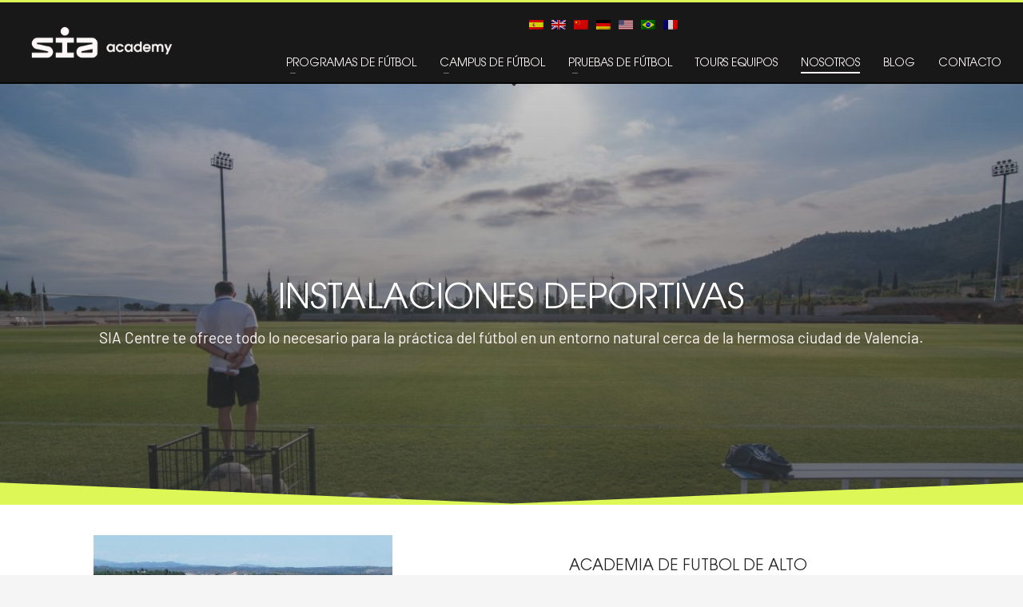

--- FILE ---
content_type: text/html; charset=UTF-8
request_url: https://soccerinteraction.com/es/instalaciones
body_size: 37989
content:
<!DOCTYPE html>
<html lang="es-ES" prefix="og: https://ogp.me/ns#">
<head><meta charset="UTF-8"/><script>if(navigator.userAgent.match(/MSIE|Internet Explorer/i)||navigator.userAgent.match(/Trident\/7\..*?rv:11/i)){var href=document.location.href;if(!href.match(/[?&]nowprocket/)){if(href.indexOf("?")==-1){if(href.indexOf("#")==-1){document.location.href=href+"?nowprocket=1"}else{document.location.href=href.replace("#","?nowprocket=1#")}}else{if(href.indexOf("#")==-1){document.location.href=href+"&nowprocket=1"}else{document.location.href=href.replace("#","&nowprocket=1#")}}}}</script><script>(()=>{class RocketLazyLoadScripts{constructor(){this.v="2.0.3",this.userEvents=["keydown","keyup","mousedown","mouseup","mousemove","mouseover","mouseenter","mouseout","mouseleave","touchmove","touchstart","touchend","touchcancel","wheel","click","dblclick","input","visibilitychange"],this.attributeEvents=["onblur","onclick","oncontextmenu","ondblclick","onfocus","onmousedown","onmouseenter","onmouseleave","onmousemove","onmouseout","onmouseover","onmouseup","onmousewheel","onscroll","onsubmit"]}async t(){this.i(),this.o(),/iP(ad|hone)/.test(navigator.userAgent)&&this.h(),this.u(),this.l(this),this.m(),this.k(this),this.p(this),this._(),await Promise.all([this.R(),this.L()]),this.lastBreath=Date.now(),this.S(this),this.P(),this.D(),this.O(),this.M(),await this.C(this.delayedScripts.normal),await this.C(this.delayedScripts.defer),await this.C(this.delayedScripts.async),this.F("domReady"),await this.T(),await this.j(),await this.I(),this.F("windowLoad"),await this.A(),window.dispatchEvent(new Event("rocket-allScriptsLoaded")),this.everythingLoaded=!0,this.lastTouchEnd&&await new Promise((t=>setTimeout(t,500-Date.now()+this.lastTouchEnd))),this.H(),this.F("all"),this.U(),this.W()}i(){this.CSPIssue=sessionStorage.getItem("rocketCSPIssue"),document.addEventListener("securitypolicyviolation",(t=>{this.CSPIssue||"script-src-elem"!==t.violatedDirective||"data"!==t.blockedURI||(this.CSPIssue=!0,sessionStorage.setItem("rocketCSPIssue",!0))}),{isRocket:!0})}o(){window.addEventListener("pageshow",(t=>{this.persisted=t.persisted,this.realWindowLoadedFired=!0}),{isRocket:!0}),window.addEventListener("pagehide",(()=>{this.onFirstUserAction=null}),{isRocket:!0})}h(){let t;function e(e){t=e}window.addEventListener("touchstart",e,{isRocket:!0}),window.addEventListener("touchend",(function i(o){Math.abs(o.changedTouches[0].pageX-t.changedTouches[0].pageX)<10&&Math.abs(o.changedTouches[0].pageY-t.changedTouches[0].pageY)<10&&o.timeStamp-t.timeStamp<200&&(o.target.dispatchEvent(new PointerEvent("click",{target:o.target,bubbles:!0,cancelable:!0,detail:1})),event.preventDefault(),window.removeEventListener("touchstart",e,{isRocket:!0}),window.removeEventListener("touchend",i,{isRocket:!0}))}),{isRocket:!0})}q(t){this.userActionTriggered||("mousemove"!==t.type||this.firstMousemoveIgnored?"keyup"===t.type||"mouseover"===t.type||"mouseout"===t.type||(this.userActionTriggered=!0,this.onFirstUserAction&&this.onFirstUserAction()):this.firstMousemoveIgnored=!0),"click"===t.type&&t.preventDefault(),this.savedUserEvents.length>0&&(t.stopPropagation(),t.stopImmediatePropagation()),"touchstart"===this.lastEvent&&"touchend"===t.type&&(this.lastTouchEnd=Date.now()),"click"===t.type&&(this.lastTouchEnd=0),this.lastEvent=t.type,this.savedUserEvents.push(t)}u(){this.savedUserEvents=[],this.userEventHandler=this.q.bind(this),this.userEvents.forEach((t=>window.addEventListener(t,this.userEventHandler,{passive:!1,isRocket:!0})))}U(){this.userEvents.forEach((t=>window.removeEventListener(t,this.userEventHandler,{passive:!1,isRocket:!0}))),this.savedUserEvents.forEach((t=>{t.target.dispatchEvent(new window[t.constructor.name](t.type,t))}))}m(){this.eventsMutationObserver=new MutationObserver((t=>{const e="return false";for(const i of t){if("attributes"===i.type){const t=i.target.getAttribute(i.attributeName);t&&t!==e&&(i.target.setAttribute("data-rocket-"+i.attributeName,t),i.target["rocket"+i.attributeName]=new Function("event",t),i.target.setAttribute(i.attributeName,e))}"childList"===i.type&&i.addedNodes.forEach((t=>{if(t.nodeType===Node.ELEMENT_NODE)for(const i of t.attributes)this.attributeEvents.includes(i.name)&&i.value&&""!==i.value&&(t.setAttribute("data-rocket-"+i.name,i.value),t["rocket"+i.name]=new Function("event",i.value),t.setAttribute(i.name,e))}))}})),this.eventsMutationObserver.observe(document,{subtree:!0,childList:!0,attributeFilter:this.attributeEvents})}H(){this.eventsMutationObserver.disconnect(),this.attributeEvents.forEach((t=>{document.querySelectorAll("[data-rocket-"+t+"]").forEach((e=>{e.setAttribute(t,e.getAttribute("data-rocket-"+t)),e.removeAttribute("data-rocket-"+t)}))}))}k(t){Object.defineProperty(HTMLElement.prototype,"onclick",{get(){return this.rocketonclick||null},set(e){this.rocketonclick=e,this.setAttribute(t.everythingLoaded?"onclick":"data-rocket-onclick","this.rocketonclick(event)")}})}S(t){function e(e,i){let o=e[i];e[i]=null,Object.defineProperty(e,i,{get:()=>o,set(s){t.everythingLoaded?o=s:e["rocket"+i]=o=s}})}e(document,"onreadystatechange"),e(window,"onload"),e(window,"onpageshow");try{Object.defineProperty(document,"readyState",{get:()=>t.rocketReadyState,set(e){t.rocketReadyState=e},configurable:!0}),document.readyState="loading"}catch(t){console.log("WPRocket DJE readyState conflict, bypassing")}}l(t){this.originalAddEventListener=EventTarget.prototype.addEventListener,this.originalRemoveEventListener=EventTarget.prototype.removeEventListener,this.savedEventListeners=[],EventTarget.prototype.addEventListener=function(e,i,o){o&&o.isRocket||!t.B(e,this)&&!t.userEvents.includes(e)||t.B(e,this)&&!t.userActionTriggered||e.startsWith("rocket-")||t.everythingLoaded?t.originalAddEventListener.call(this,e,i,o):t.savedEventListeners.push({target:this,remove:!1,type:e,func:i,options:o})},EventTarget.prototype.removeEventListener=function(e,i,o){o&&o.isRocket||!t.B(e,this)&&!t.userEvents.includes(e)||t.B(e,this)&&!t.userActionTriggered||e.startsWith("rocket-")||t.everythingLoaded?t.originalRemoveEventListener.call(this,e,i,o):t.savedEventListeners.push({target:this,remove:!0,type:e,func:i,options:o})}}F(t){"all"===t&&(EventTarget.prototype.addEventListener=this.originalAddEventListener,EventTarget.prototype.removeEventListener=this.originalRemoveEventListener),this.savedEventListeners=this.savedEventListeners.filter((e=>{let i=e.type,o=e.target||window;return"domReady"===t&&"DOMContentLoaded"!==i&&"readystatechange"!==i||("windowLoad"===t&&"load"!==i&&"readystatechange"!==i&&"pageshow"!==i||(this.B(i,o)&&(i="rocket-"+i),e.remove?o.removeEventListener(i,e.func,e.options):o.addEventListener(i,e.func,e.options),!1))}))}p(t){let e;function i(e){return t.everythingLoaded?e:e.split(" ").map((t=>"load"===t||t.startsWith("load.")?"rocket-jquery-load":t)).join(" ")}function o(o){function s(e){const s=o.fn[e];o.fn[e]=o.fn.init.prototype[e]=function(){return this[0]===window&&t.userActionTriggered&&("string"==typeof arguments[0]||arguments[0]instanceof String?arguments[0]=i(arguments[0]):"object"==typeof arguments[0]&&Object.keys(arguments[0]).forEach((t=>{const e=arguments[0][t];delete arguments[0][t],arguments[0][i(t)]=e}))),s.apply(this,arguments),this}}if(o&&o.fn&&!t.allJQueries.includes(o)){const e={DOMContentLoaded:[],"rocket-DOMContentLoaded":[]};for(const t in e)document.addEventListener(t,(()=>{e[t].forEach((t=>t()))}),{isRocket:!0});o.fn.ready=o.fn.init.prototype.ready=function(i){function s(){parseInt(o.fn.jquery)>2?setTimeout((()=>i.bind(document)(o))):i.bind(document)(o)}return t.realDomReadyFired?!t.userActionTriggered||t.fauxDomReadyFired?s():e["rocket-DOMContentLoaded"].push(s):e.DOMContentLoaded.push(s),o([])},s("on"),s("one"),s("off"),t.allJQueries.push(o)}e=o}t.allJQueries=[],o(window.jQuery),Object.defineProperty(window,"jQuery",{get:()=>e,set(t){o(t)}})}P(){const t=new Map;document.write=document.writeln=function(e){const i=document.currentScript,o=document.createRange(),s=i.parentElement;let n=t.get(i);void 0===n&&(n=i.nextSibling,t.set(i,n));const c=document.createDocumentFragment();o.setStart(c,0),c.appendChild(o.createContextualFragment(e)),s.insertBefore(c,n)}}async R(){return new Promise((t=>{this.userActionTriggered?t():this.onFirstUserAction=t}))}async L(){return new Promise((t=>{document.addEventListener("DOMContentLoaded",(()=>{this.realDomReadyFired=!0,t()}),{isRocket:!0})}))}async I(){return this.realWindowLoadedFired?Promise.resolve():new Promise((t=>{window.addEventListener("load",t,{isRocket:!0})}))}M(){this.pendingScripts=[];this.scriptsMutationObserver=new MutationObserver((t=>{for(const e of t)e.addedNodes.forEach((t=>{"SCRIPT"!==t.tagName||t.noModule||t.isWPRocket||this.pendingScripts.push({script:t,promise:new Promise((e=>{const i=()=>{const i=this.pendingScripts.findIndex((e=>e.script===t));i>=0&&this.pendingScripts.splice(i,1),e()};t.addEventListener("load",i,{isRocket:!0}),t.addEventListener("error",i,{isRocket:!0}),setTimeout(i,1e3)}))})}))})),this.scriptsMutationObserver.observe(document,{childList:!0,subtree:!0})}async j(){await this.J(),this.pendingScripts.length?(await this.pendingScripts[0].promise,await this.j()):this.scriptsMutationObserver.disconnect()}D(){this.delayedScripts={normal:[],async:[],defer:[]},document.querySelectorAll("script[type$=rocketlazyloadscript]").forEach((t=>{t.hasAttribute("data-rocket-src")?t.hasAttribute("async")&&!1!==t.async?this.delayedScripts.async.push(t):t.hasAttribute("defer")&&!1!==t.defer||"module"===t.getAttribute("data-rocket-type")?this.delayedScripts.defer.push(t):this.delayedScripts.normal.push(t):this.delayedScripts.normal.push(t)}))}async _(){await this.L();let t=[];document.querySelectorAll("script[type$=rocketlazyloadscript][data-rocket-src]").forEach((e=>{let i=e.getAttribute("data-rocket-src");if(i&&!i.startsWith("data:")){i.startsWith("//")&&(i=location.protocol+i);try{const o=new URL(i).origin;o!==location.origin&&t.push({src:o,crossOrigin:e.crossOrigin||"module"===e.getAttribute("data-rocket-type")})}catch(t){}}})),t=[...new Map(t.map((t=>[JSON.stringify(t),t]))).values()],this.N(t,"preconnect")}async $(t){if(await this.G(),!0!==t.noModule||!("noModule"in HTMLScriptElement.prototype))return new Promise((e=>{let i;function o(){(i||t).setAttribute("data-rocket-status","executed"),e()}try{if(navigator.userAgent.includes("Firefox/")||""===navigator.vendor||this.CSPIssue)i=document.createElement("script"),[...t.attributes].forEach((t=>{let e=t.nodeName;"type"!==e&&("data-rocket-type"===e&&(e="type"),"data-rocket-src"===e&&(e="src"),i.setAttribute(e,t.nodeValue))})),t.text&&(i.text=t.text),t.nonce&&(i.nonce=t.nonce),i.hasAttribute("src")?(i.addEventListener("load",o,{isRocket:!0}),i.addEventListener("error",(()=>{i.setAttribute("data-rocket-status","failed-network"),e()}),{isRocket:!0}),setTimeout((()=>{i.isConnected||e()}),1)):(i.text=t.text,o()),i.isWPRocket=!0,t.parentNode.replaceChild(i,t);else{const i=t.getAttribute("data-rocket-type"),s=t.getAttribute("data-rocket-src");i?(t.type=i,t.removeAttribute("data-rocket-type")):t.removeAttribute("type"),t.addEventListener("load",o,{isRocket:!0}),t.addEventListener("error",(i=>{this.CSPIssue&&i.target.src.startsWith("data:")?(console.log("WPRocket: CSP fallback activated"),t.removeAttribute("src"),this.$(t).then(e)):(t.setAttribute("data-rocket-status","failed-network"),e())}),{isRocket:!0}),s?(t.fetchPriority="high",t.removeAttribute("data-rocket-src"),t.src=s):t.src="data:text/javascript;base64,"+window.btoa(unescape(encodeURIComponent(t.text)))}}catch(i){t.setAttribute("data-rocket-status","failed-transform"),e()}}));t.setAttribute("data-rocket-status","skipped")}async C(t){const e=t.shift();return e?(e.isConnected&&await this.$(e),this.C(t)):Promise.resolve()}O(){this.N([...this.delayedScripts.normal,...this.delayedScripts.defer,...this.delayedScripts.async],"preload")}N(t,e){this.trash=this.trash||[];let i=!0;var o=document.createDocumentFragment();t.forEach((t=>{const s=t.getAttribute&&t.getAttribute("data-rocket-src")||t.src;if(s&&!s.startsWith("data:")){const n=document.createElement("link");n.href=s,n.rel=e,"preconnect"!==e&&(n.as="script",n.fetchPriority=i?"high":"low"),t.getAttribute&&"module"===t.getAttribute("data-rocket-type")&&(n.crossOrigin=!0),t.crossOrigin&&(n.crossOrigin=t.crossOrigin),t.integrity&&(n.integrity=t.integrity),t.nonce&&(n.nonce=t.nonce),o.appendChild(n),this.trash.push(n),i=!1}})),document.head.appendChild(o)}W(){this.trash.forEach((t=>t.remove()))}async T(){try{document.readyState="interactive"}catch(t){}this.fauxDomReadyFired=!0;try{await this.G(),document.dispatchEvent(new Event("rocket-readystatechange")),await this.G(),document.rocketonreadystatechange&&document.rocketonreadystatechange(),await this.G(),document.dispatchEvent(new Event("rocket-DOMContentLoaded")),await this.G(),window.dispatchEvent(new Event("rocket-DOMContentLoaded"))}catch(t){console.error(t)}}async A(){try{document.readyState="complete"}catch(t){}try{await this.G(),document.dispatchEvent(new Event("rocket-readystatechange")),await this.G(),document.rocketonreadystatechange&&document.rocketonreadystatechange(),await this.G(),window.dispatchEvent(new Event("rocket-load")),await this.G(),window.rocketonload&&window.rocketonload(),await this.G(),this.allJQueries.forEach((t=>t(window).trigger("rocket-jquery-load"))),await this.G();const t=new Event("rocket-pageshow");t.persisted=this.persisted,window.dispatchEvent(t),await this.G(),window.rocketonpageshow&&window.rocketonpageshow({persisted:this.persisted})}catch(t){console.error(t)}}async G(){Date.now()-this.lastBreath>45&&(await this.J(),this.lastBreath=Date.now())}async J(){return document.hidden?new Promise((t=>setTimeout(t))):new Promise((t=>requestAnimationFrame(t)))}B(t,e){return e===document&&"readystatechange"===t||(e===document&&"DOMContentLoaded"===t||(e===window&&"DOMContentLoaded"===t||(e===window&&"load"===t||e===window&&"pageshow"===t)))}static run(){(new RocketLazyLoadScripts).t()}}RocketLazyLoadScripts.run()})();</script>

<meta name="twitter:widgets:csp" content="on"/>
<link rel="profile" href="http://gmpg.org/xfn/11"/>
<link rel="pingback" href="https://soccerinteraction.com/xmlrpc.php"/>

<link rel="alternate" hreflang="es" href="https://soccerinteraction.com/es/instalaciones" />
<link rel="alternate" hreflang="en" href="https://soccerinteraction.com/sports-facilities" />
<link rel="alternate" hreflang="zh-cn" href="https://soccerinteraction.com/zh-hans/%e8%ae%be%e6%96%bd" />
<link rel="alternate" hreflang="en-us" href="https://soccerinteraction.com/us/sports-facilities" />
<link rel="alternate" hreflang="x-default" href="https://soccerinteraction.com/sports-facilities" />

<!-- Optimización en motores de búsqueda por Rank Math PRO -  https://rankmath.com/ -->
<title>INSTALACIONES &ndash; International Football Academy Soccer Interaction in spain / Academia de fútbol</title>
<link crossorigin data-rocket-preconnect href="https://connect.facebook.net" rel="preconnect">
<link crossorigin data-rocket-preconnect href="https://www.googletagmanager.com" rel="preconnect">
<link crossorigin data-rocket-preconnect href="https://www.google-analytics.com" rel="preconnect">
<link crossorigin data-rocket-preconnect href="https://cdn-cookieyes.com" rel="preconnect">
<link crossorigin data-rocket-preconnect href="https://fonts.googleapis.com" rel="preconnect">
<link crossorigin data-rocket-preload as="font" href="https://soccerinteraction.com/wp-content/uploads/2023/07/Barlow-Regular.ttf" rel="preload">
<link crossorigin data-rocket-preload as="font" href="https://soccerinteraction.com/wp-content/uploads/2023/07/ITCAvantGardeStd-Bk.woff" rel="preload"><link rel="preload" data-rocket-preload as="image" href="https://soccerinteraction.com/wp-content/uploads/2018/11/Campo-C%C3%A9sped-Natural-1-1.jpg" fetchpriority="high">
<meta name="description" content="Academia internacional de fútbol en España Soccer Interaction international football academy in Spain"/>
<meta name="robots" content="follow, index, max-snippet:-1, max-video-preview:-1, max-image-preview:large"/>
<link rel="canonical" href="https://soccerinteraction.com/es/instalaciones" />
<meta property="og:locale" content="es_ES" />
<meta property="og:type" content="article" />
<meta property="og:title" content="INSTALACIONES &ndash; International Football Academy Soccer Interaction in spain / Academia de fútbol" />
<meta property="og:description" content="Academia internacional de fútbol en España Soccer Interaction international football academy in Spain" />
<meta property="og:url" content="https://soccerinteraction.com/es/instalaciones" />
<meta property="og:site_name" content="International Football Academy | Soccer Inter-Action" />
<meta property="article:publisher" content="https://www.facebook.com/SoccerInterAction" />
<meta property="og:updated_time" content="2025-12-02T13:53:34+02:00" />
<meta property="article:published_time" content="2023-08-04T21:03:52+02:00" />
<meta property="article:modified_time" content="2025-12-02T13:53:34+02:00" />
<meta name="twitter:card" content="summary_large_image" />
<meta name="twitter:title" content="INSTALACIONES &ndash; International Football Academy Soccer Interaction in spain / Academia de fútbol" />
<meta name="twitter:description" content="Academia internacional de fútbol en España Soccer Interaction international football academy in Spain" />
<meta name="twitter:site" content="@sia_center" />
<meta name="twitter:creator" content="@sia_center" />
<script type="application/ld+json" class="rank-math-schema-pro">{"@context":"https://schema.org","@graph":[{"@type":"Place","@id":"https://soccerinteraction.com/es#place/","geo":{"@type":"GeoCoordinates","latitude":"38.9947064","longitude":"-0.7465742"},"hasMap":"https://www.google.com/maps/search/?api=1&amp;query=38.9947064,-0.7465742","address":{"@type":"PostalAddress","streetAddress":"Carretera CV590 km 51","addressLocality":"Valencia","addressRegion":"VA","postalCode":"46810","addressCountry":"ES"}},{"@type":"Organization","@id":"https://soccerinteraction.com/es#organization/","name":"Soccer Inter-Action","url":"https://soccerinteraction.com","sameAs":["https://www.facebook.com/SoccerInterAction","https://twitter.com/sia_center","https://www.instagram.com/soccerinteraction/","https://es.linkedin.com/company/siaacademysoccer-interaction","https://www.youtube.com/@SoccerInterAction","https://www.tiktok.com/@soccerinteraction"],"email":"info@soccerinteraction.com","address":{"@type":"PostalAddress","streetAddress":"Carretera CV590 km 51","addressLocality":"Valencia","addressRegion":"VA","postalCode":"46810","addressCountry":"ES"},"logo":{"@type":"ImageObject","@id":"https://soccerinteraction.com/es#logo/","url":"https://soccerinteraction.com/wp-content/uploads/2023/08/SIA-Academy-1.png","contentUrl":"https://soccerinteraction.com/wp-content/uploads/2023/08/SIA-Academy-1.png","caption":"International Football Academy | Soccer Inter-Action","inLanguage":"es","width":"1080","height":"1080"},"contactPoint":[{"@type":"ContactPoint","telephone":"+34 962 224 243","contactType":"customer support"},{"@type":"ContactPoint","telephone":"+34 685 911 364","contactType":"sales"}],"location":{"@id":"https://soccerinteraction.com/es#place/"}},{"@type":"WebSite","@id":"https://soccerinteraction.com/es#website/","url":"https://soccerinteraction.com/es","name":"International Football Academy | Soccer Inter-Action","alternateName":"Soccer Inter-Action","publisher":{"@id":"https://soccerinteraction.com/es#organization/"},"inLanguage":"es","potentialAction":{"@type":"SearchAction","target":"https://soccerinteraction.com/es?s={search_term_string}","query-input":"required name=search_term_string"}},{"@type":"BreadcrumbList","@id":"https://soccerinteraction.com/es/instalaciones#breadcrumb","itemListElement":[{"@type":"ListItem","position":"1","item":{"@id":"https://soccerinteraction.com","name":"Professional Football Academy"}},{"@type":"ListItem","position":"2","item":{"@id":"https://soccerinteraction.com/es/instalaciones","name":"INSTALACIONES"}}]},{"@type":"WebPage","@id":"https://soccerinteraction.com/es/instalaciones#webpage","url":"https://soccerinteraction.com/es/instalaciones","name":"INSTALACIONES &ndash; International Football Academy Soccer Interaction in spain / Academia de f\u00fatbol","datePublished":"2023-08-04T21:03:52+02:00","dateModified":"2025-12-02T13:53:34+02:00","isPartOf":{"@id":"https://soccerinteraction.com/es#website/"},"inLanguage":"es","breadcrumb":{"@id":"https://soccerinteraction.com/es/instalaciones#breadcrumb"}},{"@type":"Person","@id":"https://soccerinteraction.com/es/author/adminsoccer17","name":"","description":"Professional football academy in Spain","url":"https://soccerinteraction.com/es/author/adminsoccer17","image":{"@type":"ImageObject","@id":"https://secure.gravatar.com/avatar/de4371548df61926564f3f4892e30565?s=96&amp;d=mm&amp;r=g","url":"https://secure.gravatar.com/avatar/de4371548df61926564f3f4892e30565?s=96&amp;d=mm&amp;r=g","caption":"","inLanguage":"es"},"worksFor":{"@id":"https://soccerinteraction.com/es#organization/"}},{"@type":"Article","headline":"INSTALACIONES &ndash; International Football Academy Soccer Interaction in spain / Academia de f\u00fatbol","datePublished":"2023-08-04T21:03:52+02:00","dateModified":"2025-12-02T13:53:34+02:00","author":{"@id":"https://soccerinteraction.com/es/author/adminsoccer17","name":""},"publisher":{"@id":"https://soccerinteraction.com/es#organization/"},"description":"Academia internacional de f\u00fatbol en Espa\u00f1a Soccer Interaction international football academy in Spain","name":"INSTALACIONES &ndash; International Football Academy Soccer Interaction in spain / Academia de f\u00fatbol","@id":"https://soccerinteraction.com/es/instalaciones#richSnippet","isPartOf":{"@id":"https://soccerinteraction.com/es/instalaciones#webpage"},"inLanguage":"es","mainEntityOfPage":{"@id":"https://soccerinteraction.com/es/instalaciones#webpage"}}]}</script>
<!-- /Plugin Rank Math WordPress SEO -->

<link rel='dns-prefetch' href='//fonts.googleapis.com' />
<link rel="alternate" type="application/rss+xml" title="International Football Academy Soccer Interaction in spain / Academia de fútbol &raquo; Feed" href="https://soccerinteraction.com/es/feed" />
<link rel="alternate" type="application/rss+xml" title="International Football Academy Soccer Interaction in spain / Academia de fútbol &raquo; Feed de los comentarios" href="https://soccerinteraction.com/es/comments/feed" />
<style type="text/css">
img.wp-smiley,
img.emoji {
	display: inline !important;
	border: none !important;
	box-shadow: none !important;
	height: 1em !important;
	width: 1em !important;
	margin: 0 0.07em !important;
	vertical-align: -0.1em !important;
	background: none !important;
	padding: 0 !important;
}
</style>
	<link rel='stylesheet' id='zn_all_g_fonts-css' href='//fonts.googleapis.com/css?family=Amatic+SC%7CPlayfair+Display%7CMontserrat%3Aregular%2C700%7CBebas+Neue%7CRaleway%7CAbril+Fatface%7CRoboto%3A300%2C300italic%2Cregular%2Citalic%2C500%2C500italic%2C900%2C900italic%7COswald%7CPrata%7COpen+Sans&#038;ver=6.2.8' type='text/css' media='all' />
<link rel='stylesheet' id='wp-block-library-css' href='https://soccerinteraction.com/wp-includes/css/dist/block-library/style.min.css?ver=6.2.8' type='text/css' media='all' />
<style id='rank-math-toc-block-style-inline-css' type='text/css'>
.wp-block-rank-math-toc-block nav ol{counter-reset:item}.wp-block-rank-math-toc-block nav ol li{display:block}.wp-block-rank-math-toc-block nav ol li:before{content:counters(item, ".") ". ";counter-increment:item}

</style>
<link rel='stylesheet' id='classic-theme-styles-css' href='https://soccerinteraction.com/wp-includes/css/classic-themes.min.css?ver=6.2.8' type='text/css' media='all' />
<style id='global-styles-inline-css' type='text/css'>
body{--wp--preset--color--black: #000000;--wp--preset--color--cyan-bluish-gray: #abb8c3;--wp--preset--color--white: #ffffff;--wp--preset--color--pale-pink: #f78da7;--wp--preset--color--vivid-red: #cf2e2e;--wp--preset--color--luminous-vivid-orange: #ff6900;--wp--preset--color--luminous-vivid-amber: #fcb900;--wp--preset--color--light-green-cyan: #7bdcb5;--wp--preset--color--vivid-green-cyan: #00d084;--wp--preset--color--pale-cyan-blue: #8ed1fc;--wp--preset--color--vivid-cyan-blue: #0693e3;--wp--preset--color--vivid-purple: #9b51e0;--wp--preset--gradient--vivid-cyan-blue-to-vivid-purple: linear-gradient(135deg,rgba(6,147,227,1) 0%,rgb(155,81,224) 100%);--wp--preset--gradient--light-green-cyan-to-vivid-green-cyan: linear-gradient(135deg,rgb(122,220,180) 0%,rgb(0,208,130) 100%);--wp--preset--gradient--luminous-vivid-amber-to-luminous-vivid-orange: linear-gradient(135deg,rgba(252,185,0,1) 0%,rgba(255,105,0,1) 100%);--wp--preset--gradient--luminous-vivid-orange-to-vivid-red: linear-gradient(135deg,rgba(255,105,0,1) 0%,rgb(207,46,46) 100%);--wp--preset--gradient--very-light-gray-to-cyan-bluish-gray: linear-gradient(135deg,rgb(238,238,238) 0%,rgb(169,184,195) 100%);--wp--preset--gradient--cool-to-warm-spectrum: linear-gradient(135deg,rgb(74,234,220) 0%,rgb(151,120,209) 20%,rgb(207,42,186) 40%,rgb(238,44,130) 60%,rgb(251,105,98) 80%,rgb(254,248,76) 100%);--wp--preset--gradient--blush-light-purple: linear-gradient(135deg,rgb(255,206,236) 0%,rgb(152,150,240) 100%);--wp--preset--gradient--blush-bordeaux: linear-gradient(135deg,rgb(254,205,165) 0%,rgb(254,45,45) 50%,rgb(107,0,62) 100%);--wp--preset--gradient--luminous-dusk: linear-gradient(135deg,rgb(255,203,112) 0%,rgb(199,81,192) 50%,rgb(65,88,208) 100%);--wp--preset--gradient--pale-ocean: linear-gradient(135deg,rgb(255,245,203) 0%,rgb(182,227,212) 50%,rgb(51,167,181) 100%);--wp--preset--gradient--electric-grass: linear-gradient(135deg,rgb(202,248,128) 0%,rgb(113,206,126) 100%);--wp--preset--gradient--midnight: linear-gradient(135deg,rgb(2,3,129) 0%,rgb(40,116,252) 100%);--wp--preset--duotone--dark-grayscale: url('#wp-duotone-dark-grayscale');--wp--preset--duotone--grayscale: url('#wp-duotone-grayscale');--wp--preset--duotone--purple-yellow: url('#wp-duotone-purple-yellow');--wp--preset--duotone--blue-red: url('#wp-duotone-blue-red');--wp--preset--duotone--midnight: url('#wp-duotone-midnight');--wp--preset--duotone--magenta-yellow: url('#wp-duotone-magenta-yellow');--wp--preset--duotone--purple-green: url('#wp-duotone-purple-green');--wp--preset--duotone--blue-orange: url('#wp-duotone-blue-orange');--wp--preset--font-size--small: 13px;--wp--preset--font-size--medium: 20px;--wp--preset--font-size--large: 36px;--wp--preset--font-size--x-large: 42px;--wp--preset--spacing--20: 0.44rem;--wp--preset--spacing--30: 0.67rem;--wp--preset--spacing--40: 1rem;--wp--preset--spacing--50: 1.5rem;--wp--preset--spacing--60: 2.25rem;--wp--preset--spacing--70: 3.38rem;--wp--preset--spacing--80: 5.06rem;--wp--preset--shadow--natural: 6px 6px 9px rgba(0, 0, 0, 0.2);--wp--preset--shadow--deep: 12px 12px 50px rgba(0, 0, 0, 0.4);--wp--preset--shadow--sharp: 6px 6px 0px rgba(0, 0, 0, 0.2);--wp--preset--shadow--outlined: 6px 6px 0px -3px rgba(255, 255, 255, 1), 6px 6px rgba(0, 0, 0, 1);--wp--preset--shadow--crisp: 6px 6px 0px rgba(0, 0, 0, 1);}:where(.is-layout-flex){gap: 0.5em;}body .is-layout-flow > .alignleft{float: left;margin-inline-start: 0;margin-inline-end: 2em;}body .is-layout-flow > .alignright{float: right;margin-inline-start: 2em;margin-inline-end: 0;}body .is-layout-flow > .aligncenter{margin-left: auto !important;margin-right: auto !important;}body .is-layout-constrained > .alignleft{float: left;margin-inline-start: 0;margin-inline-end: 2em;}body .is-layout-constrained > .alignright{float: right;margin-inline-start: 2em;margin-inline-end: 0;}body .is-layout-constrained > .aligncenter{margin-left: auto !important;margin-right: auto !important;}body .is-layout-constrained > :where(:not(.alignleft):not(.alignright):not(.alignfull)){max-width: var(--wp--style--global--content-size);margin-left: auto !important;margin-right: auto !important;}body .is-layout-constrained > .alignwide{max-width: var(--wp--style--global--wide-size);}body .is-layout-flex{display: flex;}body .is-layout-flex{flex-wrap: wrap;align-items: center;}body .is-layout-flex > *{margin: 0;}:where(.wp-block-columns.is-layout-flex){gap: 2em;}.has-black-color{color: var(--wp--preset--color--black) !important;}.has-cyan-bluish-gray-color{color: var(--wp--preset--color--cyan-bluish-gray) !important;}.has-white-color{color: var(--wp--preset--color--white) !important;}.has-pale-pink-color{color: var(--wp--preset--color--pale-pink) !important;}.has-vivid-red-color{color: var(--wp--preset--color--vivid-red) !important;}.has-luminous-vivid-orange-color{color: var(--wp--preset--color--luminous-vivid-orange) !important;}.has-luminous-vivid-amber-color{color: var(--wp--preset--color--luminous-vivid-amber) !important;}.has-light-green-cyan-color{color: var(--wp--preset--color--light-green-cyan) !important;}.has-vivid-green-cyan-color{color: var(--wp--preset--color--vivid-green-cyan) !important;}.has-pale-cyan-blue-color{color: var(--wp--preset--color--pale-cyan-blue) !important;}.has-vivid-cyan-blue-color{color: var(--wp--preset--color--vivid-cyan-blue) !important;}.has-vivid-purple-color{color: var(--wp--preset--color--vivid-purple) !important;}.has-black-background-color{background-color: var(--wp--preset--color--black) !important;}.has-cyan-bluish-gray-background-color{background-color: var(--wp--preset--color--cyan-bluish-gray) !important;}.has-white-background-color{background-color: var(--wp--preset--color--white) !important;}.has-pale-pink-background-color{background-color: var(--wp--preset--color--pale-pink) !important;}.has-vivid-red-background-color{background-color: var(--wp--preset--color--vivid-red) !important;}.has-luminous-vivid-orange-background-color{background-color: var(--wp--preset--color--luminous-vivid-orange) !important;}.has-luminous-vivid-amber-background-color{background-color: var(--wp--preset--color--luminous-vivid-amber) !important;}.has-light-green-cyan-background-color{background-color: var(--wp--preset--color--light-green-cyan) !important;}.has-vivid-green-cyan-background-color{background-color: var(--wp--preset--color--vivid-green-cyan) !important;}.has-pale-cyan-blue-background-color{background-color: var(--wp--preset--color--pale-cyan-blue) !important;}.has-vivid-cyan-blue-background-color{background-color: var(--wp--preset--color--vivid-cyan-blue) !important;}.has-vivid-purple-background-color{background-color: var(--wp--preset--color--vivid-purple) !important;}.has-black-border-color{border-color: var(--wp--preset--color--black) !important;}.has-cyan-bluish-gray-border-color{border-color: var(--wp--preset--color--cyan-bluish-gray) !important;}.has-white-border-color{border-color: var(--wp--preset--color--white) !important;}.has-pale-pink-border-color{border-color: var(--wp--preset--color--pale-pink) !important;}.has-vivid-red-border-color{border-color: var(--wp--preset--color--vivid-red) !important;}.has-luminous-vivid-orange-border-color{border-color: var(--wp--preset--color--luminous-vivid-orange) !important;}.has-luminous-vivid-amber-border-color{border-color: var(--wp--preset--color--luminous-vivid-amber) !important;}.has-light-green-cyan-border-color{border-color: var(--wp--preset--color--light-green-cyan) !important;}.has-vivid-green-cyan-border-color{border-color: var(--wp--preset--color--vivid-green-cyan) !important;}.has-pale-cyan-blue-border-color{border-color: var(--wp--preset--color--pale-cyan-blue) !important;}.has-vivid-cyan-blue-border-color{border-color: var(--wp--preset--color--vivid-cyan-blue) !important;}.has-vivid-purple-border-color{border-color: var(--wp--preset--color--vivid-purple) !important;}.has-vivid-cyan-blue-to-vivid-purple-gradient-background{background: var(--wp--preset--gradient--vivid-cyan-blue-to-vivid-purple) !important;}.has-light-green-cyan-to-vivid-green-cyan-gradient-background{background: var(--wp--preset--gradient--light-green-cyan-to-vivid-green-cyan) !important;}.has-luminous-vivid-amber-to-luminous-vivid-orange-gradient-background{background: var(--wp--preset--gradient--luminous-vivid-amber-to-luminous-vivid-orange) !important;}.has-luminous-vivid-orange-to-vivid-red-gradient-background{background: var(--wp--preset--gradient--luminous-vivid-orange-to-vivid-red) !important;}.has-very-light-gray-to-cyan-bluish-gray-gradient-background{background: var(--wp--preset--gradient--very-light-gray-to-cyan-bluish-gray) !important;}.has-cool-to-warm-spectrum-gradient-background{background: var(--wp--preset--gradient--cool-to-warm-spectrum) !important;}.has-blush-light-purple-gradient-background{background: var(--wp--preset--gradient--blush-light-purple) !important;}.has-blush-bordeaux-gradient-background{background: var(--wp--preset--gradient--blush-bordeaux) !important;}.has-luminous-dusk-gradient-background{background: var(--wp--preset--gradient--luminous-dusk) !important;}.has-pale-ocean-gradient-background{background: var(--wp--preset--gradient--pale-ocean) !important;}.has-electric-grass-gradient-background{background: var(--wp--preset--gradient--electric-grass) !important;}.has-midnight-gradient-background{background: var(--wp--preset--gradient--midnight) !important;}.has-small-font-size{font-size: var(--wp--preset--font-size--small) !important;}.has-medium-font-size{font-size: var(--wp--preset--font-size--medium) !important;}.has-large-font-size{font-size: var(--wp--preset--font-size--large) !important;}.has-x-large-font-size{font-size: var(--wp--preset--font-size--x-large) !important;}
.wp-block-navigation a:where(:not(.wp-element-button)){color: inherit;}
:where(.wp-block-columns.is-layout-flex){gap: 2em;}
.wp-block-pullquote{font-size: 1.5em;line-height: 1.6;}
</style>
<link data-minify="1" rel='stylesheet' id='contact-form-7-css' href='https://soccerinteraction.com/wp-content/cache/min/1/wp-content/plugins/contact-form-7/includes/css/styles.css?ver=1769184671' type='text/css' media='all' />
<link data-minify="1" rel='stylesheet' id='wpcf7-redirect-script-frontend-css' href='https://soccerinteraction.com/wp-content/cache/min/1/wp-content/plugins/wpcf7-redirect/build/assets/frontend-script.css?ver=1769184671' type='text/css' media='all' />
<link rel='stylesheet' id='wpml-legacy-horizontal-list-0-css' href='https://soccerinteraction.com/wp-content/plugins/sitepress-multilingual-cms/templates/language-switchers/legacy-list-horizontal/style.min.css?ver=1' type='text/css' media='all' />
<link rel='stylesheet' id='kallyas-styles-css' href='https://soccerinteraction.com/wp-content/themes/kallyas/style.css?ver=4.20.0' type='text/css' media='all' />
<link data-minify="1" rel='stylesheet' id='th-bootstrap-styles-css' href='https://soccerinteraction.com/wp-content/cache/min/1/wp-content/themes/kallyas/css/bootstrap.min.css?ver=1769184671' type='text/css' media='all' />
<link rel='stylesheet' id='th-theme-template-styles-css' href='https://soccerinteraction.com/wp-content/cache/background-css/1/soccerinteraction.com/wp-content/themes/kallyas/css/template.min.css?ver=4.20.0&wpr_t=1769405795' type='text/css' media='all' />
<link data-minify="1" rel='stylesheet' id='zion-frontend-css' href='https://soccerinteraction.com/wp-content/cache/min/1/wp-content/themes/kallyas/framework/zion-builder/assets/css/znb_frontend.css?ver=1769184671' type='text/css' media='all' />
<link data-minify="1" rel='stylesheet' id='82628-layout.css-css' href='https://soccerinteraction.com/wp-content/cache/min/1/wp-content/uploads/zion-builder/cache/82628-layout.css?ver=1769194505' type='text/css' media='all' />
<link data-minify="1" rel='stylesheet' id='kallyas-child-css' href='https://soccerinteraction.com/wp-content/cache/min/1/wp-content/themes/kallyas-child/style.css?ver=1769184671' type='text/css' media='all' />
<link data-minify="1" rel='stylesheet' id='jquery-lazyloadxt-spinner-css-css' href='https://soccerinteraction.com/wp-content/cache/background-css/1/soccerinteraction.com/wp-content/cache/min/1/wp-content/plugins/a3-lazy-load/assets/css/jquery.lazyloadxt.spinner.css?ver=1769184671&wpr_t=1769405795' type='text/css' media='all' />
<link rel='stylesheet' id='a3a3_lazy_load-css' href='//soccerinteraction.com/wp-content/uploads/sass/a3_lazy_load.min.css?ver=1609454278' type='text/css' media='all' />
<link data-minify="1" rel='stylesheet' id='forget-about-shortcode-buttons-css' href='https://soccerinteraction.com/wp-content/cache/min/1/wp-content/plugins/forget-about-shortcode-buttons/public/css/button-styles.css?ver=1769184671' type='text/css' media='all' />
<link rel='stylesheet' id='kallyas-addon-nav-overlay-css-css' href='https://soccerinteraction.com/wp-content/plugins/kallyas-addon-nav-overlay/assets/styles.min.css?ver=1.0.10' type='text/css' media='all' />
<link rel='stylesheet' id='th-theme-print-stylesheet-css' href='https://soccerinteraction.com/wp-content/themes/kallyas/css/print.css?ver=4.20.0' type='text/css' media='print' />
<link data-minify="1" rel='stylesheet' id='th-theme-options-styles-css' href='https://soccerinteraction.com/wp-content/cache/background-css/1/soccerinteraction.com/wp-content/cache/min/1/wp-content/uploads/zn_dynamic.css?ver=1769184671&wpr_t=1769405795' type='text/css' media='all' />
<style id='rocket-lazyload-inline-css' type='text/css'>
.rll-youtube-player{position:relative;padding-bottom:56.23%;height:0;overflow:hidden;max-width:100%;}.rll-youtube-player:focus-within{outline: 2px solid currentColor;outline-offset: 5px;}.rll-youtube-player iframe{position:absolute;top:0;left:0;width:100%;height:100%;z-index:100;background:0 0}.rll-youtube-player img{bottom:0;display:block;left:0;margin:auto;max-width:100%;width:100%;position:absolute;right:0;top:0;border:none;height:auto;-webkit-transition:.4s all;-moz-transition:.4s all;transition:.4s all}.rll-youtube-player img:hover{-webkit-filter:brightness(75%)}.rll-youtube-player .play{height:100%;width:100%;left:0;top:0;position:absolute;background:var(--wpr-bg-2d3c2dcf-a35d-4169-bbc2-b3ae591c4bae) no-repeat center;background-color: transparent !important;cursor:pointer;border:none;}
</style>
<script type="rocketlazyloadscript" data-rocket-type='text/javascript' data-rocket-src='https://soccerinteraction.com/wp-includes/js/jquery/jquery.min.js?ver=3.6.4' id='jquery-core-js'></script>
<script type="rocketlazyloadscript" data-rocket-type='text/javascript' data-rocket-src='https://soccerinteraction.com/wp-includes/js/jquery/jquery-migrate.min.js?ver=3.4.0' id='jquery-migrate-js'></script>
<link rel="https://api.w.org/" href="https://soccerinteraction.com/es/wp-json/" /><link rel="alternate" type="application/json" href="https://soccerinteraction.com/es/wp-json/wp/v2/pages/82628" /><link rel="EditURI" type="application/rsd+xml" title="RSD" href="https://soccerinteraction.com/xmlrpc.php?rsd" />
<link rel="wlwmanifest" type="application/wlwmanifest+xml" href="https://soccerinteraction.com/wp-includes/wlwmanifest.xml" />
<meta name="generator" content="WordPress 6.2.8" />
<link rel='shortlink' href='https://soccerinteraction.com/es?p=82628' />
<link rel="alternate" type="application/json+oembed" href="https://soccerinteraction.com/es/wp-json/oembed/1.0/embed?url=https%3A%2F%2Fsoccerinteraction.com%2Fes%2Finstalaciones" />
<link rel="alternate" type="text/xml+oembed" href="https://soccerinteraction.com/es/wp-json/oembed/1.0/embed?url=https%3A%2F%2Fsoccerinteraction.com%2Fes%2Finstalaciones&#038;format=xml" />
<meta name="generator" content="WPML ver:4.8.2 stt:60,1,4,3,64,43,2;" />
<style>/* CSS added by WP Meta and Date Remover*/.entry-meta {display:none !important;}
	.home .entry-meta { display: none; }
	.entry-footer {display:none !important;}
	.home .entry-footer { display: none; }</style>		<meta name="theme-color"
				content="#ddf757">
				<meta name="viewport" content="width=device-width, initial-scale=1, maximum-scale=1"/>
		
		<!--[if lte IE 8]>
		<script type="text/javascript">var \$buoop = {
				vs: {i: 10, f: 25, o: 12.1, s: 7, n: 9}
			};

			\$buoop.ol = window.onload;

			window.onload = function () {
				try {
					if (\$buoop.ol) {
						\$buoop.ol()
					}
				}
				catch (e) {
				}

				var e = document.createElement("script");
				e.setAttribute("type", "text/javascript");
				e.setAttribute("src", "https://browser-update.org/update.js");
				document.body.appendChild(e);
			};</script>
		<![endif]-->

		<!-- for IE6-8 support of HTML5 elements -->
		<!--[if lt IE 9]>
		<script src="//html5shim.googlecode.com/svn/trunk/html5.js"></script>
		<![endif]-->
		
	<!-- Fallback for animating in viewport -->
	<noscript>
		<style type="text/css" media="screen">
			.zn-animateInViewport {visibility: visible;}
		</style>
	</noscript>
	<meta name="generator" content="Powered by Slider Revolution 6.6.18 - responsive, Mobile-Friendly Slider Plugin for WordPress with comfortable drag and drop interface." />
<!-- Google Tag Manager -->
<script>(function(w,d,s,l,i){w[l]=w[l]||[];w[l].push({'gtm.start':
new Date().getTime(),event:'gtm.js'});var f=d.getElementsByTagName(s)[0],
j=d.createElement(s),dl=l!='dataLayer'?'&l='+l:'';j.async=true;j.src=
'https://www.googletagmanager.com/gtm.js?id='+i+dl;f.parentNode.insertBefore(j,f);
})(window,document,'script','dataLayer','GTM-KL25LTF');</script>
<!-- End Google Tag Manager -->



<!-- Facebook Pixel Code -->
<!-- <script type="rocketlazyloadscript">
!function(f,b,e,v,n,t,s)
{if(f.fbq)return;n=f.fbq=function(){n.callMethod?
n.callMethod.apply(n,arguments):n.queue.push(arguments)};
if(!f._fbq)f._fbq=n;n.push=n;n.loaded=!0;n.version='2.0';
n.queue=[];t=b.createElement(e);t.async=!0;
t.src=v;s=b.getElementsByTagName(e)[0];
s.parentNode.insertBefore(t,s)}(window,document,'script',
'https://connect.facebook.net/en_US/fbevents.js');
 fbq('init', '598837617993925'); 
fbq('track', 'PageView');
</script>
<noscript>
 <img height="1" width="1" 
src="https://www.facebook.com/tr?id=598837617993925&ev=PageView
&noscript=1"/>
</noscript> -->
<!-- End Facebook Pixel Code -->
<!-- <meta name="facebook-domain-verification" content="f0zkp75eapd0ecxaabawfd3oeqdit3" /> -->
<link rel="icon" href="https://soccerinteraction.com/wp-content/uploads/2023/11/cropped-soccer_inter_action_logo-32x32.jpg" sizes="32x32" />
<link rel="icon" href="https://soccerinteraction.com/wp-content/uploads/2023/11/cropped-soccer_inter_action_logo-192x192.jpg" sizes="192x192" />
<link rel="apple-touch-icon" href="https://soccerinteraction.com/wp-content/uploads/2023/11/cropped-soccer_inter_action_logo-180x180.jpg" />
<meta name="msapplication-TileImage" content="https://soccerinteraction.com/wp-content/uploads/2023/11/cropped-soccer_inter_action_logo-270x270.jpg" />
<script type="rocketlazyloadscript">function setREVStartSize(e){
			//window.requestAnimationFrame(function() {
				window.RSIW = window.RSIW===undefined ? window.innerWidth : window.RSIW;
				window.RSIH = window.RSIH===undefined ? window.innerHeight : window.RSIH;
				try {
					var pw = document.getElementById(e.c).parentNode.offsetWidth,
						newh;
					pw = pw===0 || isNaN(pw) || (e.l=="fullwidth" || e.layout=="fullwidth") ? window.RSIW : pw;
					e.tabw = e.tabw===undefined ? 0 : parseInt(e.tabw);
					e.thumbw = e.thumbw===undefined ? 0 : parseInt(e.thumbw);
					e.tabh = e.tabh===undefined ? 0 : parseInt(e.tabh);
					e.thumbh = e.thumbh===undefined ? 0 : parseInt(e.thumbh);
					e.tabhide = e.tabhide===undefined ? 0 : parseInt(e.tabhide);
					e.thumbhide = e.thumbhide===undefined ? 0 : parseInt(e.thumbhide);
					e.mh = e.mh===undefined || e.mh=="" || e.mh==="auto" ? 0 : parseInt(e.mh,0);
					if(e.layout==="fullscreen" || e.l==="fullscreen")
						newh = Math.max(e.mh,window.RSIH);
					else{
						e.gw = Array.isArray(e.gw) ? e.gw : [e.gw];
						for (var i in e.rl) if (e.gw[i]===undefined || e.gw[i]===0) e.gw[i] = e.gw[i-1];
						e.gh = e.el===undefined || e.el==="" || (Array.isArray(e.el) && e.el.length==0)? e.gh : e.el;
						e.gh = Array.isArray(e.gh) ? e.gh : [e.gh];
						for (var i in e.rl) if (e.gh[i]===undefined || e.gh[i]===0) e.gh[i] = e.gh[i-1];
											
						var nl = new Array(e.rl.length),
							ix = 0,
							sl;
						e.tabw = e.tabhide>=pw ? 0 : e.tabw;
						e.thumbw = e.thumbhide>=pw ? 0 : e.thumbw;
						e.tabh = e.tabhide>=pw ? 0 : e.tabh;
						e.thumbh = e.thumbhide>=pw ? 0 : e.thumbh;
						for (var i in e.rl) nl[i] = e.rl[i]<window.RSIW ? 0 : e.rl[i];
						sl = nl[0];
						for (var i in nl) if (sl>nl[i] && nl[i]>0) { sl = nl[i]; ix=i;}
						var m = pw>(e.gw[ix]+e.tabw+e.thumbw) ? 1 : (pw-(e.tabw+e.thumbw)) / (e.gw[ix]);
						newh =  (e.gh[ix] * m) + (e.tabh + e.thumbh);
					}
					var el = document.getElementById(e.c);
					if (el!==null && el) el.style.height = newh+"px";
					el = document.getElementById(e.c+"_wrapper");
					if (el!==null && el) {
						el.style.height = newh+"px";
						el.style.display = "block";
					}
				} catch(e){
					console.log("Failure at Presize of Slider:" + e)
				}
			//});
		  };</script>
		<style type="text/css" id="wp-custom-css">
			
.tablasacademia{margin:auto;border:solid 1px #ccc ;background-color:#ffffff;color:#000000;border-spacing:0px;}
.tablasacademia thead tr{background:#ffffff;color:#232324;min-width:150px;font-size:14px;}
.tablasacademia thead th {border-right:1px solid #ccc;min-width:150px;padding-left:12px;padding-right:12px;padding-top:6px;padding-bottom:6px;text-align:center}
.tablasacademia tbody td{border-right:1px solid #ccc;padding:0.5rem;text-align:center;font-size:14px;}
.tablasacademia tbody td{border-bottom:1px solid #ccc;}
.tablasacademia   tbody tr:nth-child(odd){background:#F2EDF1}
.table-container {max-width:100%;overflow-x:scroll;}

/*.tablasacademia th:last-child,.tablasacademia td:last-child {border-right:0px}
*/
ul > li {
    color: black;
}
ol > li {
    color: black;
}
.kl-single-layout--modern .kl-blog-post-body p a {
		color:#2EBF79 !important;
}
form.wpcf7-form div label {
  padding: 5px 0 0 0;
	left: 25px;
}
.wpcf7-form-control:not(.wpcf7-checkbox):not(.wpcf7-radio) {
	padding: 25px 20px 15px 20px;
}
form .wpcf7-form select, .wpcf7-select {
	line-height: 1.6;
  height: 55px !important;
	padding: 26px 16px 6px !important;
}
form.wpcf7-form .wpcf7-submit, .wpcf7-submit {
	border-radius: 3px;
  padding: 7px 20px !important;
  width: 150px !important;
	float: right;
	background-color:#ddf757;
	color: #181818;
}
.wpcf7-form-control-wrap {
  height: 55px;
}
.menu-landing {background-color:white; z-index:1;}

.barlow14{
	font-size:14px;
	font-family:barlow;
}
.barlow22{
	font-size:22px;
	font-family:barlow;
	color:white;
}
.itc{
	font-size:17px;
	font-family:"itc avant garde";

	}
input[type="submit"]{
	background-color:#ddf757;
}
.kl-mask.kl-mask--custom kl-bottommask{
	background:#ddf757;
}
h2.wp-block-heading {
	font-size: 30px;
}		</style>
		<noscript><style id="rocket-lazyload-nojs-css">.rll-youtube-player, [data-lazy-src]{display:none !important;}</style></noscript><style id="wpr-lazyload-bg-container"></style><style id="wpr-lazyload-bg-exclusion"></style>
<noscript>
<style id="wpr-lazyload-bg-nostyle">.kl-mask--mask1{--wpr-bg-a8c19a36-b4e5-4a9d-8870-9d093d21038a: url('https://soccerinteraction.com/wp-content/themes/kallyas/images/bottom_mask.png');}.kl-mask--mask2{--wpr-bg-e7bcae15-444b-401a-b8ba-3c7dd8d0728b: url('https://soccerinteraction.com/wp-content/themes/kallyas/images/bottom_mask2.png');}img[data-echo]{--wpr-bg-2dd2775d-a5a5-4b13-bc57-f86e064dfa51: url('https://soccerinteraction.com/wp-content/themes/kallyas/images/ring-alt.svg');}.logo-infocard .contact-details{--wpr-bg-5826982c-c3bd-44d4-a318-b3b3696d5729: url('https://soccerinteraction.com/wp-content/themes/kallyas/images/say_hi.png');}.widget_tp_widget_recent_tweets .twitter-feed-wrapper{--wpr-bg-5f7d5699-8d15-44e1-a658-35b93124d017: url('https://soccerinteraction.com/wp-content/themes/kallyas/images/twitter-bird.png');}.kl-fancy-form-select{--wpr-bg-d9791b10-60f9-49c4-9c07-dd923080ad49: url('https://soccerinteraction.com/wp-content/themes/kallyas/images/select-arrow.svg');}.kl-material-form-select{--wpr-bg-67ea8a58-acf3-43ab-8597-2093428c35c7: url('https://soccerinteraction.com/wp-content/themes/kallyas/images/select-arrow.svg');}.site-footer .contact-details{--wpr-bg-a27a70c1-af69-478c-b934-c093514064a0: url('https://soccerinteraction.com/wp-content/themes/kallyas/images/say_hi_smaller.png');}.site-footer .contact-details{--wpr-bg-32636913-8416-417e-a998-90dd2706277a: url('https://soccerinteraction.com/wp-content/themes/kallyas/images/say_hi.png');}.lazy-hidden,.entry img.lazy-hidden,img.thumbnail.lazy-hidden{--wpr-bg-23ac4b66-5ebb-434b-93db-effe87a7f37a: url('https://soccerinteraction.com/wp-content/plugins/a3-lazy-load/assets/css/loading.gif');}.site-footer{--wpr-bg-78076906-a7d9-4366-ba68-f4e6c42ef53b: url('https://soccerinteraction.com/wp-content/uploads/2021/04/Logotipo-UE-1.png');}.custom-tabs-world-wide li.hr-tabs-nav-item:nth-child(1) span.hr-tabs-nav-icon::before{--wpr-bg-adf517de-3f06-4aff-857f-6e129cfe3054: url('https://soccerinteraction.com/wp-content/uploads/2017/06/sia-n-america.png');}.custom-tabs-world-wide li.hr-tabs-nav-item:nth-child(2) span.hr-tabs-nav-icon::before{--wpr-bg-8eb0f888-e2e2-4f92-a12d-c216da578b22: url('https://soccerinteraction.com/wp-content/uploads/2017/06/sia-s-america.png');}.custom-tabs-world-wide li.hr-tabs-nav-item:nth-child(3) span.hr-tabs-nav-icon::before{--wpr-bg-dfdbbeca-bc46-4964-818f-bcd65ec11e45: url('https://soccerinteraction.com/wp-content/uploads/2017/06/sia-europa.png');}.custom-tabs-world-wide li.hr-tabs-nav-item:nth-child(4) span.hr-tabs-nav-icon::before{--wpr-bg-646cfcac-cdbf-4864-a5c9-e098f78f69bc: url('https://soccerinteraction.com/wp-content/uploads/2017/06/sia-asia-pacific.png');}.custom-tabs-world-wide li.hr-tabs-nav-item:nth-child(5) span.hr-tabs-nav-icon::before{--wpr-bg-077b062a-bf00-4226-b12f-3b57f2ae3d4e: url('https://soccerinteraction.com/wp-content/uploads/2017/06/sia-m-este.png');}.custom-tabs-world-wide li.hr-tabs-nav-item:nth-child(6) span.hr-tabs-nav-icon::before{--wpr-bg-c55b393d-860d-4c57-81e9-3d54ce3787c5: url('https://soccerinteraction.com/wp-content/uploads/2017/06/sia-africa.png');}rs-dotted.twoxtwo{--wpr-bg-3a3267ad-1753-4926-838b-4dda333b8cc0: url('https://soccerinteraction.com/wp-content/plugins/revslider/public/assets/assets/gridtile.png');}rs-dotted.twoxtwowhite{--wpr-bg-9bf43031-044c-4f66-a216-05893ae3574d: url('https://soccerinteraction.com/wp-content/plugins/revslider/public/assets/assets/gridtile_white.png');}rs-dotted.threexthree{--wpr-bg-220f7235-04ff-4ca0-b053-d115d7f1fac0: url('https://soccerinteraction.com/wp-content/plugins/revslider/public/assets/assets/gridtile_3x3.png');}rs-dotted.threexthreewhite{--wpr-bg-5c344e4b-11ff-4d64-8481-da03798d3a12: url('https://soccerinteraction.com/wp-content/plugins/revslider/public/assets/assets/gridtile_3x3_white.png');}.rs-layer.slidelink a div{--wpr-bg-1477ca33-bf11-436e-886c-1ea299224220: url('https://soccerinteraction.com/wp-content/plugins/revslider/public/assets/assets/coloredbg.png');}.rs-layer.slidelink a span{--wpr-bg-75b99125-ef1a-4ddb-8cfa-e8e39d9aadd2: url('https://soccerinteraction.com/wp-content/plugins/revslider/public/assets/assets/coloredbg.png');}rs-loader.spinner0{--wpr-bg-7039dac0-6751-442f-94be-63fd4fdbf5b3: url('https://soccerinteraction.com/wp-content/plugins/revslider/public/assets/assets/loader.gif');}rs-loader.spinner5{--wpr-bg-493b5a28-7f6b-4bbd-b13d-55612d83676a: url('https://soccerinteraction.com/wp-content/plugins/revslider/public/assets/assets/loader.gif');}.rll-youtube-player .play{--wpr-bg-2d3c2dcf-a35d-4169-bbc2-b3ae591c4bae: url('https://soccerinteraction.com/wp-content/plugins/wp-rocket/assets/img/youtube.png');}</style>
</noscript>
<script type="application/javascript">const rocket_pairs = [{"selector":".kl-mask--mask1","style":".kl-mask--mask1{--wpr-bg-a8c19a36-b4e5-4a9d-8870-9d093d21038a: url('https:\/\/soccerinteraction.com\/wp-content\/themes\/kallyas\/images\/bottom_mask.png');}","hash":"a8c19a36-b4e5-4a9d-8870-9d093d21038a","url":"https:\/\/soccerinteraction.com\/wp-content\/themes\/kallyas\/images\/bottom_mask.png"},{"selector":".kl-mask--mask2","style":".kl-mask--mask2{--wpr-bg-e7bcae15-444b-401a-b8ba-3c7dd8d0728b: url('https:\/\/soccerinteraction.com\/wp-content\/themes\/kallyas\/images\/bottom_mask2.png');}","hash":"e7bcae15-444b-401a-b8ba-3c7dd8d0728b","url":"https:\/\/soccerinteraction.com\/wp-content\/themes\/kallyas\/images\/bottom_mask2.png"},{"selector":"img[data-echo]","style":"img[data-echo]{--wpr-bg-2dd2775d-a5a5-4b13-bc57-f86e064dfa51: url('https:\/\/soccerinteraction.com\/wp-content\/themes\/kallyas\/images\/ring-alt.svg');}","hash":"2dd2775d-a5a5-4b13-bc57-f86e064dfa51","url":"https:\/\/soccerinteraction.com\/wp-content\/themes\/kallyas\/images\/ring-alt.svg"},{"selector":".logo-infocard .contact-details","style":".logo-infocard .contact-details{--wpr-bg-5826982c-c3bd-44d4-a318-b3b3696d5729: url('https:\/\/soccerinteraction.com\/wp-content\/themes\/kallyas\/images\/say_hi.png');}","hash":"5826982c-c3bd-44d4-a318-b3b3696d5729","url":"https:\/\/soccerinteraction.com\/wp-content\/themes\/kallyas\/images\/say_hi.png"},{"selector":".widget_tp_widget_recent_tweets .twitter-feed-wrapper","style":".widget_tp_widget_recent_tweets .twitter-feed-wrapper{--wpr-bg-5f7d5699-8d15-44e1-a658-35b93124d017: url('https:\/\/soccerinteraction.com\/wp-content\/themes\/kallyas\/images\/twitter-bird.png');}","hash":"5f7d5699-8d15-44e1-a658-35b93124d017","url":"https:\/\/soccerinteraction.com\/wp-content\/themes\/kallyas\/images\/twitter-bird.png"},{"selector":".kl-fancy-form-select","style":".kl-fancy-form-select{--wpr-bg-d9791b10-60f9-49c4-9c07-dd923080ad49: url('https:\/\/soccerinteraction.com\/wp-content\/themes\/kallyas\/images\/select-arrow.svg');}","hash":"d9791b10-60f9-49c4-9c07-dd923080ad49","url":"https:\/\/soccerinteraction.com\/wp-content\/themes\/kallyas\/images\/select-arrow.svg"},{"selector":".kl-material-form-select","style":".kl-material-form-select{--wpr-bg-67ea8a58-acf3-43ab-8597-2093428c35c7: url('https:\/\/soccerinteraction.com\/wp-content\/themes\/kallyas\/images\/select-arrow.svg');}","hash":"67ea8a58-acf3-43ab-8597-2093428c35c7","url":"https:\/\/soccerinteraction.com\/wp-content\/themes\/kallyas\/images\/select-arrow.svg"},{"selector":".site-footer .contact-details","style":".site-footer .contact-details{--wpr-bg-a27a70c1-af69-478c-b934-c093514064a0: url('https:\/\/soccerinteraction.com\/wp-content\/themes\/kallyas\/images\/say_hi_smaller.png');}","hash":"a27a70c1-af69-478c-b934-c093514064a0","url":"https:\/\/soccerinteraction.com\/wp-content\/themes\/kallyas\/images\/say_hi_smaller.png"},{"selector":".site-footer .contact-details","style":".site-footer .contact-details{--wpr-bg-32636913-8416-417e-a998-90dd2706277a: url('https:\/\/soccerinteraction.com\/wp-content\/themes\/kallyas\/images\/say_hi.png');}","hash":"32636913-8416-417e-a998-90dd2706277a","url":"https:\/\/soccerinteraction.com\/wp-content\/themes\/kallyas\/images\/say_hi.png"},{"selector":".lazy-hidden,.entry img.lazy-hidden,img.thumbnail.lazy-hidden","style":".lazy-hidden,.entry img.lazy-hidden,img.thumbnail.lazy-hidden{--wpr-bg-23ac4b66-5ebb-434b-93db-effe87a7f37a: url('https:\/\/soccerinteraction.com\/wp-content\/plugins\/a3-lazy-load\/assets\/css\/loading.gif');}","hash":"23ac4b66-5ebb-434b-93db-effe87a7f37a","url":"https:\/\/soccerinteraction.com\/wp-content\/plugins\/a3-lazy-load\/assets\/css\/loading.gif"},{"selector":".site-footer","style":".site-footer{--wpr-bg-78076906-a7d9-4366-ba68-f4e6c42ef53b: url('https:\/\/soccerinteraction.com\/wp-content\/uploads\/2021\/04\/Logotipo-UE-1.png');}","hash":"78076906-a7d9-4366-ba68-f4e6c42ef53b","url":"https:\/\/soccerinteraction.com\/wp-content\/uploads\/2021\/04\/Logotipo-UE-1.png"},{"selector":".custom-tabs-world-wide li.hr-tabs-nav-item:nth-child(1) span.hr-tabs-nav-icon","style":".custom-tabs-world-wide li.hr-tabs-nav-item:nth-child(1) span.hr-tabs-nav-icon::before{--wpr-bg-adf517de-3f06-4aff-857f-6e129cfe3054: url('https:\/\/soccerinteraction.com\/wp-content\/uploads\/2017\/06\/sia-n-america.png');}","hash":"adf517de-3f06-4aff-857f-6e129cfe3054","url":"https:\/\/soccerinteraction.com\/wp-content\/uploads\/2017\/06\/sia-n-america.png"},{"selector":".custom-tabs-world-wide li.hr-tabs-nav-item:nth-child(2) span.hr-tabs-nav-icon","style":".custom-tabs-world-wide li.hr-tabs-nav-item:nth-child(2) span.hr-tabs-nav-icon::before{--wpr-bg-8eb0f888-e2e2-4f92-a12d-c216da578b22: url('https:\/\/soccerinteraction.com\/wp-content\/uploads\/2017\/06\/sia-s-america.png');}","hash":"8eb0f888-e2e2-4f92-a12d-c216da578b22","url":"https:\/\/soccerinteraction.com\/wp-content\/uploads\/2017\/06\/sia-s-america.png"},{"selector":".custom-tabs-world-wide li.hr-tabs-nav-item:nth-child(3) span.hr-tabs-nav-icon","style":".custom-tabs-world-wide li.hr-tabs-nav-item:nth-child(3) span.hr-tabs-nav-icon::before{--wpr-bg-dfdbbeca-bc46-4964-818f-bcd65ec11e45: url('https:\/\/soccerinteraction.com\/wp-content\/uploads\/2017\/06\/sia-europa.png');}","hash":"dfdbbeca-bc46-4964-818f-bcd65ec11e45","url":"https:\/\/soccerinteraction.com\/wp-content\/uploads\/2017\/06\/sia-europa.png"},{"selector":".custom-tabs-world-wide li.hr-tabs-nav-item:nth-child(4) span.hr-tabs-nav-icon","style":".custom-tabs-world-wide li.hr-tabs-nav-item:nth-child(4) span.hr-tabs-nav-icon::before{--wpr-bg-646cfcac-cdbf-4864-a5c9-e098f78f69bc: url('https:\/\/soccerinteraction.com\/wp-content\/uploads\/2017\/06\/sia-asia-pacific.png');}","hash":"646cfcac-cdbf-4864-a5c9-e098f78f69bc","url":"https:\/\/soccerinteraction.com\/wp-content\/uploads\/2017\/06\/sia-asia-pacific.png"},{"selector":".custom-tabs-world-wide li.hr-tabs-nav-item:nth-child(5) span.hr-tabs-nav-icon","style":".custom-tabs-world-wide li.hr-tabs-nav-item:nth-child(5) span.hr-tabs-nav-icon::before{--wpr-bg-077b062a-bf00-4226-b12f-3b57f2ae3d4e: url('https:\/\/soccerinteraction.com\/wp-content\/uploads\/2017\/06\/sia-m-este.png');}","hash":"077b062a-bf00-4226-b12f-3b57f2ae3d4e","url":"https:\/\/soccerinteraction.com\/wp-content\/uploads\/2017\/06\/sia-m-este.png"},{"selector":".custom-tabs-world-wide li.hr-tabs-nav-item:nth-child(6) span.hr-tabs-nav-icon","style":".custom-tabs-world-wide li.hr-tabs-nav-item:nth-child(6) span.hr-tabs-nav-icon::before{--wpr-bg-c55b393d-860d-4c57-81e9-3d54ce3787c5: url('https:\/\/soccerinteraction.com\/wp-content\/uploads\/2017\/06\/sia-africa.png');}","hash":"c55b393d-860d-4c57-81e9-3d54ce3787c5","url":"https:\/\/soccerinteraction.com\/wp-content\/uploads\/2017\/06\/sia-africa.png"},{"selector":"rs-dotted.twoxtwo","style":"rs-dotted.twoxtwo{--wpr-bg-3a3267ad-1753-4926-838b-4dda333b8cc0: url('https:\/\/soccerinteraction.com\/wp-content\/plugins\/revslider\/public\/assets\/assets\/gridtile.png');}","hash":"3a3267ad-1753-4926-838b-4dda333b8cc0","url":"https:\/\/soccerinteraction.com\/wp-content\/plugins\/revslider\/public\/assets\/assets\/gridtile.png"},{"selector":"rs-dotted.twoxtwowhite","style":"rs-dotted.twoxtwowhite{--wpr-bg-9bf43031-044c-4f66-a216-05893ae3574d: url('https:\/\/soccerinteraction.com\/wp-content\/plugins\/revslider\/public\/assets\/assets\/gridtile_white.png');}","hash":"9bf43031-044c-4f66-a216-05893ae3574d","url":"https:\/\/soccerinteraction.com\/wp-content\/plugins\/revslider\/public\/assets\/assets\/gridtile_white.png"},{"selector":"rs-dotted.threexthree","style":"rs-dotted.threexthree{--wpr-bg-220f7235-04ff-4ca0-b053-d115d7f1fac0: url('https:\/\/soccerinteraction.com\/wp-content\/plugins\/revslider\/public\/assets\/assets\/gridtile_3x3.png');}","hash":"220f7235-04ff-4ca0-b053-d115d7f1fac0","url":"https:\/\/soccerinteraction.com\/wp-content\/plugins\/revslider\/public\/assets\/assets\/gridtile_3x3.png"},{"selector":"rs-dotted.threexthreewhite","style":"rs-dotted.threexthreewhite{--wpr-bg-5c344e4b-11ff-4d64-8481-da03798d3a12: url('https:\/\/soccerinteraction.com\/wp-content\/plugins\/revslider\/public\/assets\/assets\/gridtile_3x3_white.png');}","hash":"5c344e4b-11ff-4d64-8481-da03798d3a12","url":"https:\/\/soccerinteraction.com\/wp-content\/plugins\/revslider\/public\/assets\/assets\/gridtile_3x3_white.png"},{"selector":".rs-layer.slidelink a div","style":".rs-layer.slidelink a div{--wpr-bg-1477ca33-bf11-436e-886c-1ea299224220: url('https:\/\/soccerinteraction.com\/wp-content\/plugins\/revslider\/public\/assets\/assets\/coloredbg.png');}","hash":"1477ca33-bf11-436e-886c-1ea299224220","url":"https:\/\/soccerinteraction.com\/wp-content\/plugins\/revslider\/public\/assets\/assets\/coloredbg.png"},{"selector":".rs-layer.slidelink a span","style":".rs-layer.slidelink a span{--wpr-bg-75b99125-ef1a-4ddb-8cfa-e8e39d9aadd2: url('https:\/\/soccerinteraction.com\/wp-content\/plugins\/revslider\/public\/assets\/assets\/coloredbg.png');}","hash":"75b99125-ef1a-4ddb-8cfa-e8e39d9aadd2","url":"https:\/\/soccerinteraction.com\/wp-content\/plugins\/revslider\/public\/assets\/assets\/coloredbg.png"},{"selector":"rs-loader.spinner0","style":"rs-loader.spinner0{--wpr-bg-7039dac0-6751-442f-94be-63fd4fdbf5b3: url('https:\/\/soccerinteraction.com\/wp-content\/plugins\/revslider\/public\/assets\/assets\/loader.gif');}","hash":"7039dac0-6751-442f-94be-63fd4fdbf5b3","url":"https:\/\/soccerinteraction.com\/wp-content\/plugins\/revslider\/public\/assets\/assets\/loader.gif"},{"selector":"rs-loader.spinner5","style":"rs-loader.spinner5{--wpr-bg-493b5a28-7f6b-4bbd-b13d-55612d83676a: url('https:\/\/soccerinteraction.com\/wp-content\/plugins\/revslider\/public\/assets\/assets\/loader.gif');}","hash":"493b5a28-7f6b-4bbd-b13d-55612d83676a","url":"https:\/\/soccerinteraction.com\/wp-content\/plugins\/revslider\/public\/assets\/assets\/loader.gif"},{"selector":".rll-youtube-player .play","style":".rll-youtube-player .play{--wpr-bg-2d3c2dcf-a35d-4169-bbc2-b3ae591c4bae: url('https:\/\/soccerinteraction.com\/wp-content\/plugins\/wp-rocket\/assets\/img\/youtube.png');}","hash":"2d3c2dcf-a35d-4169-bbc2-b3ae591c4bae","url":"https:\/\/soccerinteraction.com\/wp-content\/plugins\/wp-rocket\/assets\/img\/youtube.png"}]; const rocket_excluded_pairs = [];</script><meta name="generator" content="WP Rocket 3.19.2.1" data-wpr-features="wpr_lazyload_css_bg_img wpr_delay_js wpr_defer_js wpr_minify_js wpr_lazyload_images wpr_lazyload_iframes wpr_preconnect_external_domains wpr_auto_preload_fonts wpr_oci wpr_image_dimensions wpr_minify_css wpr_preload_links wpr_host_fonts_locally wpr_desktop" /></head>

<body  class="page-template-default page page-id-82628 res960 kl-sticky-header kl-skin--light" itemscope="itemscope" itemtype="https://schema.org/WebPage" >
<!-- Google Tag Manager (noscript) -->
<noscript><iframe src="https://www.googletagmanager.com/ns.html?id=GTM-KL25LTF"
height="0" width="0" style="display:none;visibility:hidden"></iframe></noscript>
<!-- End Google Tag Manager (noscript) -->


<div  class="login_register_stuff"></div><!-- end login register stuff -->		<div  id="fb-root"></div>
		<script type="rocketlazyloadscript">(function (d, s, id) {
			var js, fjs = d.getElementsByTagName(s)[0];
			if (d.getElementById(id)) {return;}
			js = d.createElement(s); js.id = id;
			js.src = "https://connect.facebook.net/en_US/sdk.js#xfbml=1&version=v3.0";
			fjs.parentNode.insertBefore(js, fjs);
		}(document, 'script', 'facebook-jssdk'));</script>
		
<div  id="zn-nav-overlay" class="znNavOvr znNavOvr--layoutS1 znNavOvr--animation1 znNavOvr--theme-light">

	<div  class="znNavOvr-inner is-empty">

		<div  class="znNavOvr-logo znNavOvr-opEffect"><a href="https://soccerinteraction.com/es"><img width="1147" height="448" src="data:image/svg+xml,%3Csvg%20xmlns='http://www.w3.org/2000/svg'%20viewBox='0%200%201147%20448'%3E%3C/svg%3E" alt="International Football Academy Soccer Interaction in spain / Academia de fútbol" title="Internacional football academy in high performance soccer center linked with FC Porto" data-lazy-src="https://soccerinteraction.com/wp-content/uploads/2025/09/Logotipo_-Claro-Sin-fondo.png"><noscript><img width="1147" height="448" src="https://soccerinteraction.com/wp-content/uploads/2025/09/Logotipo_-Claro-Sin-fondo.png" alt="International Football Academy Soccer Interaction in spain / Academia de fútbol" title="Internacional football academy in high performance soccer center linked with FC Porto"></noscript></a></div><div  class="znNavOvr-menuWrapper"></div>
	</div>

	<a href="#" class="znNavOvr-close znNavOvr-close--trSmall" id="znNavOvr-close">
		<span></span>
		<svg x="0px" y="0px" width="54px" height="54px" viewBox="0 0 54 54">
			<circle fill="transparent" stroke="#656e79" stroke-width="1" cx="27" cy="27" r="25" stroke-dasharray="157 157" stroke-dashoffset="157"></circle>
		</svg>
	</a>
</div>

<div  id="page_wrapper">

<div class="znpb-header-smart-area" ></div><header id="header" class="site-header  style1 header--sticky header--not-sticked    headerstyle-xs--image_color  sticky-resize headerstyle--image_color site-header--absolute nav-th--light siteheader-classic siteheader-classic-normal sheader-sh--light"  data-custom-sticky-textscheme="sh--gray" >
		<div  class="site-header-wrapper sticky-top-area">

		<div class="kl-top-header site-header-main-wrapper clearfix   sh--light">

			<div class="container siteheader-container header--oldstyles">

				<div class="fxb-row fxb-row-col-sm">

										<div class='fxb-col fxb fxb-center-x fxb-center-y fxb-basis-auto fxb-grow-0'>
								<div id="logo-container" class="logo-container   logosize--no zn-original-logo">
			<!-- Logo -->
			<div class='site-logo logo ' id='logo'><a href='https://soccerinteraction.com/es' class='site-logo-anch'><img width="1147" height="448" class="logo-img-sticky site-logo-img-sticky" src="https://soccerinteraction.com/wp-content/uploads/2023/06/Logotipo_-Fondo-Claro1.png"  alt="International Football Academy Soccer Interaction in spain / Academia de fútbol" title="Internacional football academy in high performance soccer center linked with FC Porto" /><img width="225" height="88" class="logo-img site-logo-img" src="https://soccerinteraction.com/wp-content/uploads/2023/07/Logotipo_-Claro-Sin-fondo.png"  alt="International Football Academy Soccer Interaction in spain / Academia de fútbol" title="Internacional football academy in high performance soccer center linked with FC Porto" data-mobile-logo="https://soccerinteraction.com/wp-content/uploads/2023/07/Logotipo_-Claro-Sin-fondo.png" /></a></div>			<!-- InfoCard -->
					</div>

							</div>
					
					<div class='fxb-col fxb-basis-auto'>

						

	<div class="separator site-header-separator visible-xs"></div>
	<div class="fxb-row site-header-row site-header-top ">

		<div class='fxb-col fxb fxb-start-x fxb-center-y fxb-basis-auto site-header-col-left site-header-top-left'>
								</div>

		<div class='fxb-col fxb fxb-end-x fxb-center-y fxb-basis-auto site-header-col-right site-header-top-right'>
						<ul class="sh-component topnav navLeft topnav--lang topnav-no-sc topnav-no-hdnav toplang--flags"><li class="languages topnav-li active"><a href="https://soccerinteraction.com/es/instalaciones" class="topnav-item"><img width="18" height="12" src="https://soccerinteraction.com/wp-content/plugins/sitepress-multilingual-cms/res/flags/es.png" alt="Spanish" class="toplang-flag" /></a></li><li class="languages topnav-li "><a href="https://soccerinteraction.com/sports-facilities" class="topnav-item"><img width="18" height="12" src="https://soccerinteraction.com/wp-content/plugins/sitepress-multilingual-cms/res/flags/en.png" alt="English" class="toplang-flag" /></a></li><li class="languages topnav-li "><a href="https://soccerinteraction.com/zh-hans/%e8%ae%be%e6%96%bd" class="topnav-item"><img width="18" height="12" src="https://soccerinteraction.com/wp-content/plugins/sitepress-multilingual-cms/res/flags/zh-hans.png" alt="简体中文" class="toplang-flag" /></a></li><li class="languages topnav-li "><a href="https://soccerinteraction.com/de" class="topnav-item"><img width="18" height="12" src="https://soccerinteraction.com/wp-content/plugins/sitepress-multilingual-cms/res/flags/de.png" alt="Deutsch" class="toplang-flag" /></a></li><li class="languages topnav-li "><a href="https://soccerinteraction.com/us/sports-facilities" class="topnav-item"><img width="18" height="12" src="https://soccerinteraction.com/wp-content/uploads/flags/estados-unidos.png" alt="Nuevo" class="toplang-flag" /></a></li><li class="languages topnav-li "><a href="https://soccerinteraction.com/pt-br" class="topnav-item"><img width="18" height="12" src="https://soccerinteraction.com/wp-content/plugins/sitepress-multilingual-cms/res/flags/pt-br.png" alt="Português" class="toplang-flag" /></a></li><li class="languages topnav-li "><a href="https://soccerinteraction.com/fr" class="topnav-item"><img width="18" height="12" src="https://soccerinteraction.com/wp-content/plugins/sitepress-multilingual-cms/res/flags/fr.png" alt="Français" class="toplang-flag" /></a></li></ul>		</div>

	</div><!-- /.site-header-top -->

	<div class="separator site-header-separator visible-xs"></div>


<div class="fxb-row site-header-row site-header-main ">

	<div class='fxb-col fxb fxb-start-x fxb-center-y fxb-basis-auto site-header-col-left site-header-main-left'>
			</div>

	<div class='fxb-col fxb fxb-center-x fxb-center-y fxb-basis-auto site-header-col-center site-header-main-center'>
			</div>

	<div class='fxb-col fxb fxb-end-x fxb-center-y fxb-basis-auto site-header-col-right site-header-main-right'>

		<div class='fxb-col fxb fxb-end-x fxb-center-y fxb-basis-auto site-header-main-right-top'>
								<div class="sh-component main-menu-wrapper" role="navigation" itemscope="itemscope" itemtype="https://schema.org/SiteNavigationElement" >

					<div class="zn-res-menuwrapper">
			<a href="#" class="zn-res-trigger zn-menuBurger zn-menuBurger--1--m zn-menuBurger--anim3 " id="zn-res-trigger">
				<span></span>
				<span></span>
				<span></span>
			</a>
		</div><!-- end responsive menu -->
		<div id="main-menu" class="main-nav mainnav--overlay mainnav--active-uline mainnav--pointer-dash nav-mm--light zn_mega_wrapper "><ul id="menu-main" class="main-menu main-menu-nav zn_mega_menu "><li id="menu-item-82561" class="main-menu-item menu-item menu-item-type-custom menu-item-object-custom menu-item-has-children menu-item-82561  main-menu-item-top  menu-item-even menu-item-depth-0"><a href="#" class=" main-menu-link main-menu-link-top"><span>PROGRAMAS DE FÚTBOL</span></a>
<ul class="sub-menu clearfix">
	<li id="menu-item-97451" class="main-menu-item menu-item menu-item-type-post_type menu-item-object-page menu-item-97451  main-menu-item-sub  menu-item-odd menu-item-depth-1"><a href="https://soccerinteraction.com/es/academia-futbol-alto-rendimiento/" class=" main-menu-link main-menu-link-sub"><span>PROGRAMA ANUAL</span></a></li>
	<li id="menu-item-97450" class="main-menu-item menu-item menu-item-type-post_type menu-item-object-page menu-item-97450  main-menu-item-sub  menu-item-odd menu-item-depth-1"><a href="https://soccerinteraction.com/es/next-gen" class=" main-menu-link main-menu-link-sub"><span>PROGRAMA NEXT GEN</span></a></li>
</ul>
</li>
<li id="menu-item-82562" class="main-menu-item menu-item menu-item-type-custom menu-item-object-custom menu-item-has-children menu-item-82562  main-menu-item-top  menu-item-even menu-item-depth-0"><a href="#" class=" main-menu-link main-menu-link-top"><span>CAMPUS DE FÚTBOL</span></a>
<ul class="sub-menu clearfix">
	<li id="menu-item-82565" class="main-menu-item menu-item menu-item-type-custom menu-item-object-custom menu-item-82565  main-menu-item-sub  menu-item-odd menu-item-depth-1"><a href="https://soccerinteraction.com/es/campus-futbol-navidad-valencia" class=" main-menu-link main-menu-link-sub"><span>CAMPUS NAVIDAD 2025/2026</span></a></li>
	<li id="menu-item-82566" class="main-menu-item menu-item menu-item-type-custom menu-item-object-custom menu-item-82566  main-menu-item-sub  menu-item-odd menu-item-depth-1"><a href="https://soccerinteraction.com/es/campus-de-invierno" class=" main-menu-link main-menu-link-sub"><span>CAMPUS INVIERNO 2026</span></a></li>
	<li id="menu-item-82563" class="main-menu-item menu-item menu-item-type-custom menu-item-object-custom menu-item-82563  main-menu-item-sub  menu-item-odd menu-item-depth-1"><a href="https://soccerinteraction.com/es/campus-marenostrum-cup" class=" main-menu-link main-menu-link-sub"><span>CAMPUS SEMANA SANTA 2025</span></a></li>
	<li id="menu-item-82564" class="main-menu-item menu-item menu-item-type-custom menu-item-object-custom menu-item-82564  main-menu-item-sub  menu-item-odd menu-item-depth-1"><a href="https://soccerinteraction.com/es/campus-de-verano" class=" main-menu-link main-menu-link-sub"><span>CAMPUS VERANO 2026</span></a></li>
</ul>
</li>
<li id="menu-item-82567" class="main-menu-item menu-item menu-item-type-custom menu-item-object-custom menu-item-has-children menu-item-82567  main-menu-item-top  menu-item-even menu-item-depth-0"><a href="#" class=" main-menu-link main-menu-link-top"><span>PRUEBAS DE FÚTBOL</span></a>
<ul class="sub-menu clearfix">
	<li id="menu-item-82568" class="main-menu-item menu-item menu-item-type-custom menu-item-object-custom menu-item-82568  main-menu-item-sub  menu-item-odd menu-item-depth-1"><a href="https://soccerinteraction.com/es/pruebas-sia-beniganim" class=" main-menu-link main-menu-link-sub"><span>PRUEBAS DE FÚTBOL EN ESPAÑA</span></a></li>
	<li id="menu-item-82569" class="main-menu-item menu-item menu-item-type-custom menu-item-object-custom menu-item-82569  main-menu-item-sub  menu-item-odd menu-item-depth-1"><a href="https://soccerinteraction.com/es/pruebas-fc-porto" class=" main-menu-link main-menu-link-sub"><span>PRUEBAS DE FÚTBOL EN EUROPA</span></a></li>
</ul>
</li>
<li id="menu-item-82570" class="main-menu-item menu-item menu-item-type-custom menu-item-object-custom menu-item-82570  main-menu-item-top  menu-item-even menu-item-depth-0"><a href="https://soccerinteraction.com/es/sia-centro" class=" main-menu-link main-menu-link-top"><span>TOURS EQUIPOS</span></a></li>
<li id="menu-item-82571" class="main-menu-item menu-item menu-item-type-custom menu-item-object-custom current-menu-ancestor current-menu-parent menu-item-has-children menu-item-82571 active  main-menu-item-top  menu-item-even menu-item-depth-0"><a href="#" class=" main-menu-link main-menu-link-top"><span>NOSOTROS</span></a>
<ul class="sub-menu clearfix">
	<li id="menu-item-82572" class="main-menu-item menu-item menu-item-type-custom menu-item-object-custom menu-item-82572  main-menu-item-sub  menu-item-odd menu-item-depth-1"><a href="https://soccerinteraction.com/es/propuesta-formativa" class=" main-menu-link main-menu-link-sub"><span>EDUCACIÓN</span></a></li>
	<li id="menu-item-82573" class="main-menu-item menu-item menu-item-type-custom menu-item-object-custom current-menu-item menu-item-82573 active  main-menu-item-sub  menu-item-odd menu-item-depth-1"><a href="https://soccerinteraction.com/es/instalaciones" class=" main-menu-link main-menu-link-sub"><span>INSTALACIONES</span></a></li>
	<li id="menu-item-82887" class="main-menu-item menu-item menu-item-type-custom menu-item-object-custom menu-item-82887  main-menu-item-sub  menu-item-odd menu-item-depth-1"><a href="https://soccerinteraction.com/es/nosotros-periodizacion-tactica" class=" main-menu-link main-menu-link-sub"><span>METODOLOGÍA</span></a></li>
</ul>
</li>
<li id="menu-item-82575" class="main-menu-item menu-item menu-item-type-custom menu-item-object-custom menu-item-82575  main-menu-item-top  menu-item-even menu-item-depth-0"><a href="https://soccerinteraction.com/es/blog-spanish" class=" main-menu-link main-menu-link-top"><span>BLOG</span></a></li>
<li id="menu-item-82576" class="main-menu-item menu-item menu-item-type-custom menu-item-object-custom menu-item-82576  main-menu-item-top  menu-item-even menu-item-depth-0"><a href="https://soccerinteraction.com/es/contacto" class=" main-menu-link main-menu-link-top"><span>CONTACTO</span></a></li>
</ul></div>		</div>
		<!-- end main_menu -->
				</div>

		
	</div>

</div><!-- /.site-header-main -->


					</div>
				</div>
							</div><!-- /.siteheader-container -->
		</div><!-- /.site-header-main-wrapper -->

	</div><!-- /.site-header-wrapper -->
	</header>
<div  class="zn_pb_wrapper clearfix zn_sortable_content" data-droplevel="0">		<section class="zn_section eluid6fd8716a     section-sidemargins    zn_section--masked zn_section--relative section--no " id="eluid6fd8716a"  >

			<div class="zn-bgSource "  ><div data-bg="https://soccerinteraction.com/wp-content/uploads/2018/11/Campo-Césped-Natural-1-1.jpg" class="zn-bgSource-image rocket-lazyload" style="background-repeat:no-repeat;background-position:center top;background-size:cover;background-attachment:scroll"></div><div class="zn-bgSource-overlay" style="background: -webkit-linear-gradient(top,  rgba(53,53,53,0.15) 0%,rgba(53,53,53,0.7) 100%); background: linear-gradient(to bottom,  rgba(53,53,53,0.15) 0%,rgba(53,53,53,0.7) 100%); "></div></div>
			<div class="zn_section_size container custom_width_perc zn-section-height--custom_height zn-section-content_algn--top ">

				<div class="row ">
					
		<div class="eluid4de6655e            col-md-12 col-sm-12   znColumnElement"  id="eluid4de6655e" >

			
			<div class="znColumnElement-innerWrapper-eluid4de6655e znColumnElement-innerWrapper znColumnElement-innerWrapper--valign-top znColumnElement-innerWrapper--halign-left " >

				<div class="znColumnElement-innerContent">					<div class="kl-title-block clearfix tbk--text- tbk--center text-center tbk-symbol--  tbk-icon-pos--after-title eluidd0071df5 " ><h1 class="tbk__title" itemprop="headline" >INSTALACIONES DEPORTIVAS</h1><p class="tbk__subtitle" itemprop="alternativeHeadline" >SIA Centre te ofrece todo lo necesario para la práctica del fútbol en un entorno natural cerca de la hermosa ciudad de Valencia.</p></div>				</div>
			</div>

			
		</div>
	
				</div>
			</div>

			<div class="kl-mask kl-bottommask kl-mask--mask8 mask8s kl-mask--light"><svg class="svgmask" width="2700px" height="57px" viewBox="0 0 2700 57" version="1.1" xmlns="http://www.w3.org/2000/svg" xmlns:xlink="http://www.w3.org/1999/xlink">
    <polygon fill="#fff" style="fill:#ddf757" class="bmask-bgfill" points="0 57 0 0 1350 55.5 2700 0 2700 57"></polygon>
</svg>

</div>		</section>


				<section class="zn_section eluidb0d6db28     section-sidemargins    section--no " id="eluidb0d6db28"  >

			
			<div class="zn_section_size container custom_width_perc zn-section-height--auto zn-section-content_algn--top ">

				<div class="row ">
					
		<div class="eluid2aa7332c            col-md-5 col-sm-5   znColumnElement"  id="eluid2aa7332c" >

			
			<div class="znColumnElement-innerWrapper-eluid2aa7332c znColumnElement-innerWrapper znColumnElement-innerWrapper--valign-top znColumnElement-innerWrapper--halign-left " >

				<div class="znColumnElement-innerContent">					<div class="image-boxes image-boxes--4 kl-title_style_center eluid68bb7f1f   image-boxes-cover-fit-img  imgboxes_style4" ><div class="imgboxes-wrapper image-boxes-holder   u-mb-0"><div class="image-boxes-img-wrapper"><img width="1120" height="720" src="https://soccerinteraction.com/wp-content/uploads/2023/07/Instalaciones-deportivas-Sia-Center.jpg"   alt=""  title="Instalaciones-deportivas-Sia-Center" class="img-responsive imgbox_image image-boxes-img cover-fit-img" /></div><span class="imgboxes-border-helper image-boxes-border-helper"></span><h3 class="m_title m_title_ext text-custom imgboxes-title image-boxes-title" itemprop="headline" ><span>SIA CENTRE</span></h3></div></div>				</div>
			</div>

			
		</div>
	
		<div class="eluid2760e54f            col-md-7 col-sm-7   znColumnElement"  id="eluid2760e54f" >

			
			<div class="znColumnElement-innerWrapper-eluid2760e54f znColumnElement-innerWrapper znColumnElement-innerWrapper--valign-top znColumnElement-innerWrapper--halign-left " >

				<div class="znColumnElement-innerContent">					
        <div class="zn_custom_container eluidb8173e33  smart-cnt--default   clearfix" >
						
			<div class="row zn_col_container-smart_container ">
			
		<div class="eluid92c56bf8            col-md-12 col-sm-12   znColumnElement"  id="eluid92c56bf8" >

			
			<div class="znColumnElement-innerWrapper-eluid92c56bf8 znColumnElement-innerWrapper znColumnElement-innerWrapper--valign-top znColumnElement-innerWrapper--halign-left " >

				<div class="znColumnElement-innerContent">						<div class="media-container eluida2f441f7  media-container--type-pb kl-overlay-none  " data-anim-delay="700ms" >

		<div class="media-container-pb media-container-pb--alg-center"><div class="row zn_col_container-media_container ">
		<div class="eluidca98bdca            col-md-12 col-sm-12   znColumnElement"  id="eluidca98bdca" >

			
			<div class="znColumnElement-innerWrapper-eluidca98bdca znColumnElement-innerWrapper znColumnElement-innerWrapper--valign-top znColumnElement-innerWrapper--halign-left " >

				<div class="znColumnElement-innerContent">					<div class="th-spacer clearfix eluidb030dad6     "></div><div class="th-spacer clearfix eluid63f96f8e     "></div><div class="kl-title-block clearfix tbk--text- tbk--left text-left tbk-symbol--line_border tbk--colored tbk-icon-pos--after-title eluid42f32b18 " ><h2 class="tbk__title" itemprop="headline" >ACADEMIA DE FUTBOL DE ALTO RENDIMIENTO</h2><span class="tbk__symbol "><span></span></span></div><div class="zn_text_box eluid26d8f678  zn_text_box-light element-scheme--light" ><p><span style="font-family: Barlow; font-size: 16px;">En SIA Center dispones de todo lo necesario para practicar fútbol y servicios de alojamiento premium para que no tengas que salir de nuestras instalaciones.</span></p>
<p><span style="font-family: Barlow; font-size: 16px;"><strong><i>Nuestros campos de césped y naturales de tamaño FIFA son mantenidos por Royalverd, la empresa encargada de los campos oficiales del FC Barcelona, Atlético de Madrid, Atlético de Bilbao, otros clubes españoles e internacionales.</i></strong></span></p>
<p><span style="font-family: Barlow; font-size: 16px;">Debido a sus excelentes condiciones durante todo el año, los campos del International Football Academy SIA Center son altamente recomendados por entrenadores y jugadores de las mejores ligas del mundo.</span></p>
</div>				</div>
			</div>

			
		</div>
	</div></div>
	</div>
				</div>
			</div>

			
		</div>
	        </div>
				        </div><!-- /.zn_custom_container -->


						</div>
			</div>

			
		</div>
	
				</div>
			</div>

					</section>


				<section class="zn_section eluidf35dc135     section-sidemargins    section--no " id="eluidf35dc135"  >

			
			<div class="zn_section_size container custom_width zn-section-height--auto zn-section-content_algn--top ">

				<div class="row ">
					
		<div class="eluid7216f6f8            col-md-5 col-sm-5   znColumnElement"  id="eluid7216f6f8" >

			
			<div class="znColumnElement-innerWrapper-eluid7216f6f8 znColumnElement-innerWrapper znColumnElement-innerWrapper--valign-top znColumnElement-innerWrapper--halign-left " >

				<div class="znColumnElement-innerContent">					
        <div class="zn_custom_container eluid3228162d  smart-cnt--default   clearfix" >
						
			<div class="row zn_col_container-smart_container ">
			
		<div class="eluid4acb8d2b            col-md-12 col-sm-12   znColumnElement"  id="eluid4acb8d2b" >

			
			<div class="znColumnElement-innerWrapper-eluid4acb8d2b znColumnElement-innerWrapper znColumnElement-innerWrapper--valign-top znColumnElement-innerWrapper--halign-left " >

				<div class="znColumnElement-innerContent">						<div class="media-container eluid99425299  media-container--type-pb kl-overlay-none  " data-anim-delay="700ms" >

		<div class="media-container-pb media-container-pb--alg-center"><div class="row zn_col_container-media_container ">
		<div class="eluid001ce143            col-md-12 col-sm-12   znColumnElement"  id="eluid001ce143" >

			
			<div class="znColumnElement-innerWrapper-eluid001ce143 znColumnElement-innerWrapper znColumnElement-innerWrapper--valign-top znColumnElement-innerWrapper--halign-left " >

				<div class="znColumnElement-innerContent">					<div class="kl-title-block clearfix tbk--text- tbk--left text-left tbk-symbol--line_border tbk--colored tbk-icon-pos--after-title eluid4e13a0b6 " ><h2 class="tbk__title" itemprop="headline" >RESIDENCIA SIA</h2><span class="tbk__symbol "><span></span></span></div><div class="zn_text_box eluid4037e949  zn_text_box-light element-scheme--light" ><p><span style="font-family: Barlow;">Los<strong> servicios residenciales</strong> premium se ofrecen en la Academia<strong> SIA</strong>:</span></p>
<p><span style="font-family: Barlow;">A su disposición tenemos habitaciones individuales o dobles para jugadores (incluyendo aseo, baño, armario, escritorio de estudio), hay calefacción, aire acondicionado y sistema wifi en toda la residencia. Se incluye un servicio de limpieza y también una sala de lavandería.</span></p>
<p><span style="font-family: Barlow;">En la residencia SIA también puede encontrar gimnasio, una sala de descanso, salas de reuniones y conferencias, una sala de análisis de vídeo, una sala de estudio y una piscina al aire libre.</span></p>
</div>				</div>
			</div>

			
		</div>
	</div></div>
	</div>
				</div>
			</div>

			
		</div>
	        </div>
				        </div><!-- /.zn_custom_container -->


						</div>
			</div>

			
		</div>
	
		<div class="eluidbef91fd7            col-md-7 col-sm-7   znColumnElement"  id="eluidbef91fd7" >

			
			<div class="znColumnElement-innerWrapper-eluidbef91fd7 znColumnElement-innerWrapper znColumnElement-innerWrapper--valign-top znColumnElement-innerWrapper--halign-left " >

				<div class="znColumnElement-innerContent">					
        <div class="zn_custom_container eluid47f5f08b  smart-cnt--default   clearfix" data-anim-delay="700ms">
						
			<div class="row zn_col_container-smart_container ">
			
		<div class="eluiddff8ee7b            col-md-11 col-sm-11   znColumnElement"  id="eluiddff8ee7b" >

			
			<div class="znColumnElement-innerWrapper-eluiddff8ee7b znColumnElement-innerWrapper znColumnElement-innerWrapper--valign-top znColumnElement-innerWrapper--halign-left " >

				<div class="znColumnElement-innerContent">					<div class="image-boxes image-boxes--4 kl-title_style_center eluid571ac7ac   image-boxes-cover-fit-img  imgboxes_style4" ><div class="imgboxes-wrapper image-boxes-holder   u-mb-0"><div class="image-boxes-img-wrapper"><img width="1050" height="703" src="data:image/svg+xml,%3Csvg%20xmlns='http://www.w3.org/2000/svg'%20viewBox='0%200%201050%20703'%3E%3C/svg%3E"   alt=""  title="Académie de football installations sportives" class="img-responsive imgbox_image image-boxes-img cover-fit-img" data-lazy-src="https://soccerinteraction.com/wp-content/uploads/2020/04/Académie-de-football-installations-sportives.jpg" /><noscript><img width="1050" height="703" src="https://soccerinteraction.com/wp-content/uploads/2020/04/Académie-de-football-installations-sportives.jpg"   alt=""  title="Académie de football installations sportives" class="img-responsive imgbox_image image-boxes-img cover-fit-img" /></noscript></div><span class="imgboxes-border-helper image-boxes-border-helper"></span><h3 class="m_title m_title_ext text-custom imgboxes-title image-boxes-title" itemprop="headline" ><span>CESPED ARTIFICIAL</span></h3></div></div>
        <div class="zn_custom_container eluid30e62fd9  smart-cnt--default   clearfix" data-anim-delay="700ms">
						
			<div class="row zn_col_container-smart_container ">
			
		<div class="eluid09d8e70a            col-md-12 col-sm-12   znColumnElement"  id="eluid09d8e70a" >

			
			<div class="znColumnElement-innerWrapper-eluid09d8e70a znColumnElement-innerWrapper znColumnElement-innerWrapper--valign-top znColumnElement-innerWrapper--halign-left " >

				<div class="znColumnElement-innerContent">					<div class="image-boxes image-boxes--4 kl-title_style_bottom eluid439956f2   imgboxes_style4" ><div class="imgboxes-wrapper image-boxes-holder   u-mb-0"><div class="image-boxes-img-wrapper"><img width="1170" height="634" src="data:image/svg+xml,%3Csvg%20xmlns='http://www.w3.org/2000/svg'%20viewBox='0%200%201170%20634'%3E%3C/svg%3E"   alt=""  title="Soccer-Inter-Action-Restaurant" class="img-responsive imgbox_image image-boxes-img " data-lazy-src="https://soccerinteraction.com/wp-content/uploads/2019/04/Soccer-Inter-Action-Restaurant.jpg" /><noscript><img width="1170" height="634" src="https://soccerinteraction.com/wp-content/uploads/2019/04/Soccer-Inter-Action-Restaurant.jpg"   alt=""  title="Soccer-Inter-Action-Restaurant" class="img-responsive imgbox_image image-boxes-img " /></noscript></div><span class="imgboxes-border-helper image-boxes-border-helper"></span><h3 class="m_title m_title_ext text-custom imgboxes-title image-boxes-title" itemprop="headline" ><span>CAFETERÍA</span></h3></div></div>				</div>
			</div>

			
		</div>
	        </div>
				        </div><!-- /.zn_custom_container -->


						</div>
			</div>

			
		</div>
	        </div>
				        </div><!-- /.zn_custom_container -->


						</div>
			</div>

			
		</div>
	
				</div>
			</div>

					</section>


				<section class="zn_section eluid3113b5c3  u-zindex-1   section-sidemargins    section--no " id="eluid3113b5c3"  >

			
			<div class="zn_section_size full_width zn-section-height--auto zn-section-content_algn--top ">

				<div class="row ">
					
		<div class="eluide540b37b            col-md-12 col-sm-12   znColumnElement"  id="eluide540b37b" >

			
			<div class="znColumnElement-innerWrapper-eluide540b37b znColumnElement-innerWrapper znColumnElement-innerWrapper--valign-top znColumnElement-innerWrapper--halign-left " >

				<div class="znColumnElement-innerContent">					<div class="kl-title-block clearfix tbk--text- tbk--center text-center tbk-symbol--line_border tbk--colored tbk-icon-pos--after-title eluidbb5c6267 " ><h3 class="tbk__title" itemprop="headline" >¡VIVE UNA EXPERIENCIA ÚNICA EN VALENCIA !</h3><span class="tbk__symbol "><span></span></span></div>				</div>
			</div>

			
		</div>
	
				</div>
			</div>

					</section>


				<section class="zn_section eluid01e98093     section-sidemargins    section--no " id="eluid01e98093"  >

			
			<div class="zn_section_size full_width zn-section-height--auto zn-section-content_algn--top ">

				<div class="row gutter-0">
					
		<div class="eluidd09e5f2f            col-md-3 col-sm-3   znColumnElement"  id="eluidd09e5f2f" >

			
			<div class="znColumnElement-innerWrapper-eluidd09e5f2f znColumnElement-innerWrapper znColumnElement-innerWrapper--valign-top znColumnElement-innerWrapper--halign-left " >

				<div class="znColumnElement-innerContent">					<div class="image-boxes image-boxes--4 kl-title_style_bottom eluid427bcf5d   image-boxes-cover-fit-img  imgboxes_style4" ><a href="#"  class="imgboxes4_link imgboxes-wrapper image-boxes-link   u-mb-0"  target="_self"  itemprop="url" ><div class="image-boxes-img-wrapper"><img width="1170" height="815" src="data:image/svg+xml,%3Csvg%20xmlns='http://www.w3.org/2000/svg'%20viewBox='0%200%201170%20815'%3E%3C/svg%3E"   alt=""  title="installation sportive 4" class="img-responsive imgbox_image image-boxes-img cover-fit-img" data-lazy-src="https://soccerinteraction.com/wp-content/uploads/2020/05/installation-sportive-4-1.jpg" /><noscript><img width="1170" height="815" src="https://soccerinteraction.com/wp-content/uploads/2020/05/installation-sportive-4-1.jpg"   alt=""  title="installation sportive 4" class="img-responsive imgbox_image image-boxes-img cover-fit-img" /></noscript></div><span class="imgboxes-border-helper image-boxes-border-helper"></span><h3 class="m_title m_title_ext text-custom imgboxes-title image-boxes-title" itemprop="headline" ><span>MERCADO DE COLÓN</span></h3></a></div>				</div>
			</div>

			
		</div>
	
		<div class="eluidea245cad            col-md-3 col-sm-3   znColumnElement"  id="eluidea245cad" >

			
			<div class="znColumnElement-innerWrapper-eluidea245cad znColumnElement-innerWrapper znColumnElement-innerWrapper--valign-top znColumnElement-innerWrapper--halign-left " >

				<div class="znColumnElement-innerContent">					<div class="image-boxes image-boxes--4 kl-title_style_bottom eluida8b6efd1   image-boxes-cover-fit-img  imgboxes_style4" ><a href="#"  class="imgboxes4_link imgboxes-wrapper image-boxes-link   u-mb-0"  target="_self"  itemprop="url" ><div class="image-boxes-img-wrapper"><img width="800" height="533" src="data:image/svg+xml,%3Csvg%20xmlns='http://www.w3.org/2000/svg'%20viewBox='0%200%20800%20533'%3E%3C/svg%3E"   alt=""  title="installation sportive 3" class="img-responsive imgbox_image image-boxes-img cover-fit-img" data-lazy-src="https://soccerinteraction.com/wp-content/uploads/2020/05/installation-sportive-3-1.jpg" /><noscript><img width="800" height="533" src="https://soccerinteraction.com/wp-content/uploads/2020/05/installation-sportive-3-1.jpg"   alt=""  title="installation sportive 3" class="img-responsive imgbox_image image-boxes-img cover-fit-img" /></noscript></div><span class="imgboxes-border-helper image-boxes-border-helper"></span><h3 class="m_title m_title_ext text-custom imgboxes-title image-boxes-title" itemprop="headline" ><span>MUSEO PRÍNCIPE FELIPE</span></h3></a></div>				</div>
			</div>

			
		</div>
	
		<div class="eluida00b6a20            col-md-3 col-sm-3   znColumnElement"  id="eluida00b6a20" >

			
			<div class="znColumnElement-innerWrapper-eluida00b6a20 znColumnElement-innerWrapper znColumnElement-innerWrapper--valign-top znColumnElement-innerWrapper--halign-left " >

				<div class="znColumnElement-innerContent">					<div class="image-boxes image-boxes--4 kl-title_style_bottom eluidb5657188   image-boxes-cover-fit-img  imgboxes_style4" ><a href="#"  class="imgboxes4_link imgboxes-wrapper image-boxes-link   u-mb-0"  target="_self"  itemprop="url" ><div class="image-boxes-img-wrapper"><img width="900" height="596" src="data:image/svg+xml,%3Csvg%20xmlns='http://www.w3.org/2000/svg'%20viewBox='0%200%20900%20596'%3E%3C/svg%3E"   alt=""  title="installation sportive 2" class="img-responsive imgbox_image image-boxes-img cover-fit-img" data-lazy-src="https://soccerinteraction.com/wp-content/uploads/2020/05/installation-sportive-2-1.jpg" /><noscript><img width="900" height="596" src="https://soccerinteraction.com/wp-content/uploads/2020/05/installation-sportive-2-1.jpg"   alt=""  title="installation sportive 2" class="img-responsive imgbox_image image-boxes-img cover-fit-img" /></noscript></div><span class="imgboxes-border-helper image-boxes-border-helper"></span><h3 class="m_title m_title_ext text-custom imgboxes-title image-boxes-title" itemprop="headline" ><span>CENTRO HISTÓRICO</span></h3></a></div>				</div>
			</div>

			
		</div>
	
		<div class="eluid5bde438c            col-md-3 col-sm-3   znColumnElement"  id="eluid5bde438c" >

			
			<div class="znColumnElement-innerWrapper-eluid5bde438c znColumnElement-innerWrapper znColumnElement-innerWrapper--valign-top znColumnElement-innerWrapper--halign-left " >

				<div class="znColumnElement-innerContent">					<div class="image-boxes image-boxes--4 kl-title_style_bottom eluid69e0adf0   image-boxes-cover-fit-img  imgboxes_style4" ><a href="#"  class="imgboxes4_link imgboxes-wrapper image-boxes-link   u-mb-0"  target="_self"  itemprop="url" ><div class="image-boxes-img-wrapper"><img width="450" height="301" src="data:image/svg+xml,%3Csvg%20xmlns='http://www.w3.org/2000/svg'%20viewBox='0%200%20450%20301'%3E%3C/svg%3E"   alt=""  title="installation sportive 1" class="img-responsive imgbox_image image-boxes-img cover-fit-img" data-lazy-src="https://soccerinteraction.com/wp-content/uploads/2020/05/installation-sportive-1-1.jpg" /><noscript><img width="450" height="301" src="https://soccerinteraction.com/wp-content/uploads/2020/05/installation-sportive-1-1.jpg"   alt=""  title="installation sportive 1" class="img-responsive imgbox_image image-boxes-img cover-fit-img" /></noscript></div><span class="imgboxes-border-helper image-boxes-border-helper"></span><h3 class="m_title m_title_ext text-custom imgboxes-title image-boxes-title" itemprop="headline" ><span>PLAYA DE VALENCIA</span></h3></a></div>				</div>
			</div>

			
		</div>
	
		<div class="eluida2e3f3dd            col-md-12 col-sm-12   znColumnElement"  id="eluida2e3f3dd" >

			
			<div class="znColumnElement-innerWrapper-eluida2e3f3dd znColumnElement-innerWrapper znColumnElement-innerWrapper--valign-top znColumnElement-innerWrapper--halign-left " >

				<div class="znColumnElement-innerContent">					<div class="th-spacer clearfix eluidfad9c7fa     "></div>				</div>
			</div>

			
		</div>
	
				</div>
			</div>

					</section>


				<section class="zn_section eluid769f9ccc     section-sidemargins    section--no " id="get-a-quote"  >

			
			<div class="zn_section_size container custom_width_perc zn-section-height--auto zn-section-content_algn--top ">

				<div class="row ">
					
		<div class="eluideb9c074e            col-md-12 col-sm-12   znColumnElement"  id="eluideb9c074e" >

			
			<div class="znColumnElement-innerWrapper-eluideb9c074e znColumnElement-innerWrapper znColumnElement-innerWrapper--valign-top znColumnElement-innerWrapper--halign-left " >

				<div class="znColumnElement-innerContent">					<div class="kl-title-block clearfix tbk--text- tbk--center text-center tbk-symbol--line_border tbk--colored tbk-icon-pos--after-title eluid3be163ea " ><p class="tbk__title" itemprop="headline" >CONTACTA CON NOSOTROS</p><span class="tbk__symbol "><span></span></span><p class="tbk__subtitle" itemprop="alternativeHeadline" >Estamos para atenderte.
Soccer inter-action S.L. dispone de la mejor academia internacional de fútbol y del mejor centro de alto rendimiento adaptado al fútbol.</p></div><div class="th-spacer clearfix eluid0406229b     "></div>				</div>
			</div>

			
		</div>
	
		<div class="eluid959d6921            col-md-3 col-sm-3   znColumnElement"  id="eluid959d6921" >

			
			<div class="znColumnElement-innerWrapper-eluid959d6921 znColumnElement-innerWrapper znColumnElement-innerWrapper--valign-top znColumnElement-innerWrapper--halign-left " >

				<div class="znColumnElement-innerContent">					<div class="kl-iconbox eluidec5f7b71   kl-iconbox--type-icon   kl-iconbox--align-center text-center kl-iconbox--theme-light element-scheme--light"  id="eluidec5f7b71">
	<div class="kl-iconbox__inner clearfix">

		
				<div class="kl-iconbox__icon-wrapper ">
			<span class="kl-iconbox__icon kl-iconbox__icon--" data-zniconfam="glyphicons_halflingsregular" data-zn_icon=""></span>		</div><!-- /.kl-iconbox__icon-wrapper -->
		
		
		<div class="kl-iconbox__content-wrapper">

			
			<div class="kl-iconbox__el-wrapper kl-iconbox__title-wrapper">
				<h3 class="kl-iconbox__title element-scheme__hdg1" itemprop="headline" >TELÉFONOS</h3>
			</div>
						<div class=" kl-iconbox__el-wrapper kl-iconbox__desc-wrapper">
				<p class="kl-iconbox__desc">+34 685 911 364<br>
+34 622 845 101<br>
</p>			</div>
			
			
		</div><!-- /.kl-iconbox__content-wrapper -->

	</div>
</div>

<div class="th-spacer clearfix eluida72e89fd     "></div>				</div>
			</div>

			
		</div>
	
		<div class="eluid55038785            col-md-3 col-sm-3   znColumnElement"  id="eluid55038785" >

			
			<div class="znColumnElement-innerWrapper-eluid55038785 znColumnElement-innerWrapper znColumnElement-innerWrapper--valign-top znColumnElement-innerWrapper--halign-left " >

				<div class="znColumnElement-innerContent">					<div class="kl-iconbox eluid5cff9cae   kl-iconbox--type-icon   kl-iconbox--align-center text-center kl-iconbox--theme-light element-scheme--light"  id="eluid5cff9cae">
	<div class="kl-iconbox__inner clearfix">

		
				<div class="kl-iconbox__icon-wrapper ">
			<span class="kl-iconbox__icon kl-iconbox__icon--" data-zniconfam="kl-social-icons" data-zn_icon=""></span>		</div><!-- /.kl-iconbox__icon-wrapper -->
		
		
		<div class="kl-iconbox__content-wrapper">

			
			<div class="kl-iconbox__el-wrapper kl-iconbox__title-wrapper">
				<h3 class="kl-iconbox__title element-scheme__hdg1" itemprop="headline" >CORREO</h3>
			</div>
						<div class=" kl-iconbox__el-wrapper kl-iconbox__desc-wrapper">
				<p class="kl-iconbox__desc">info@soccerinteraction.com<br>
</p>			</div>
			
			
		</div><!-- /.kl-iconbox__content-wrapper -->

	</div>
</div>

<div class="th-spacer clearfix eluid3b00fb32     "></div>				</div>
			</div>

			
		</div>
	
		<div class="eluid2fa80fed            col-md-3 col-sm-3   znColumnElement"  id="eluid2fa80fed" >

			
			<div class="znColumnElement-innerWrapper-eluid2fa80fed znColumnElement-innerWrapper znColumnElement-innerWrapper--valign-top znColumnElement-innerWrapper--halign-left " >

				<div class="znColumnElement-innerContent">					
        <div class="zn_custom_container eluid7acb1d9a  smart-cnt--default   clearfix" >
						
			<div class="row zn_col_container-smart_container ">
			
		<div class="eluidf6a47bbc            col-md-12 col-sm-12   znColumnElement"  id="eluidf6a47bbc" >

			
			<div class="znColumnElement-innerWrapper-eluidf6a47bbc znColumnElement-innerWrapper znColumnElement-innerWrapper--valign-top znColumnElement-innerWrapper--halign-left " >

				<div class="znColumnElement-innerContent">					<div class="kl-iconbox eluid193a2b80   kl-iconbox--type-icon   kl-iconbox--align-center text-center kl-iconbox--theme-light element-scheme--light"  id="eluid193a2b80">
	<div class="kl-iconbox__inner clearfix">

		
				<div class="kl-iconbox__icon-wrapper ">
			<span class="kl-iconbox__icon kl-iconbox__icon--" data-zniconfam="glyphicons_halflingsregular" data-zn_icon=""></span>		</div><!-- /.kl-iconbox__icon-wrapper -->
		
		
		<div class="kl-iconbox__content-wrapper">

			
			<div class="kl-iconbox__el-wrapper kl-iconbox__title-wrapper">
				<h3 class="kl-iconbox__title element-scheme__hdg1" itemprop="headline" >LOCALIZACIÓN</h3>
			</div>
						<div class=" kl-iconbox__el-wrapper kl-iconbox__desc-wrapper">
				<p class="kl-iconbox__desc">Soccer Inter-Action

 Carretera CV540 km 51, Enguera (Valencia)</p>			</div>
			
			
		</div><!-- /.kl-iconbox__content-wrapper -->

	</div>
</div>

<div class="th-spacer clearfix eluid40da9393     "></div>				</div>
			</div>

			
		</div>
	        </div>
				        </div><!-- /.zn_custom_container -->


						</div>
			</div>

			
		</div>
	
		<div class="eluidaccb6daa            col-md-3 col-sm-3   znColumnElement"  id="eluidaccb6daa" >

			
			<div class="znColumnElement-innerWrapper-eluidaccb6daa znColumnElement-innerWrapper znColumnElement-innerWrapper--valign-top znColumnElement-innerWrapper--halign-left " >

				<div class="znColumnElement-innerContent">					<div class="kl-iconbox eluidd88a0120   kl-iconbox--type-icon   kl-iconbox--align-center text-center kl-iconbox--theme-light element-scheme--light"  id="eluidd88a0120">
	<div class="kl-iconbox__inner clearfix">

		
				<div class="kl-iconbox__icon-wrapper ">
			<a href="https://soccerinteraction.com/360/index.html"  class="kl-iconbox__link"  data-lightbox="iframe"  itemprop="url" ><span class="kl-iconbox__icon kl-iconbox__icon--" data-zniconfam="glyphicons_halflingsregular" data-zn_icon=""></span></a>		</div><!-- /.kl-iconbox__icon-wrapper -->
		
		
		<div class="kl-iconbox__content-wrapper">

			
			<div class="kl-iconbox__el-wrapper kl-iconbox__title-wrapper">
				<h3 class="kl-iconbox__title element-scheme__hdg1" itemprop="headline" >VISITA VIRTUAL</h3>
			</div>
						<div class=" kl-iconbox__el-wrapper kl-iconbox__desc-wrapper">
				<p class="kl-iconbox__desc">Realiza una visita 360º por  las instalaciones de Sia Academy</p>			</div>
			
			
		</div><!-- /.kl-iconbox__content-wrapper -->

	</div>
</div>

<div class="th-spacer clearfix eluidc6dbb7c3     "></div>				</div>
			</div>

			
		</div>
	
		<div class="eluid601ed870            col-md-12 col-sm-12   znColumnElement"  id="eluid601ed870" >

			
			<div class="znColumnElement-innerWrapper-eluid601ed870 znColumnElement-innerWrapper znColumnElement-innerWrapper--valign-top znColumnElement-innerWrapper--halign-right " >

				<div class="znColumnElement-innerContent">					<div class="kl-title-block clearfix tbk--text- tbk--center text-center tbk-symbol--line_border tbk--colored tbk-icon-pos--after-subtitle eluidfe547ddd " ><p class="tbk__title" itemprop="headline" >FORMULARIO</p><span class="tbk__symbol "><span></span></span></div><div id="formularioweb" class="zn_anchor_point "></div><div class="zn_text_box eluid01d1f7c1  zn_text_box-light element-scheme--light" ><p>
<div class="wpcf7 no-js" id="wpcf7-f75612-p82628-o1" lang="es-ES" dir="ltr">
<div class="screen-reader-response"><p role="status" aria-live="polite" aria-atomic="true"></p> <ul></ul></div>
<form action="/es/instalaciones#wpcf7-f75612-p82628-o1" method="post" class="wpcf7-form init" aria-label="Formulario de contacto" novalidate="novalidate" data-status="init">
<div style="display: none;">
<input type="hidden" name="_wpcf7" value="75612" />
<input type="hidden" name="_wpcf7_version" value="5.8.7" />
<input type="hidden" name="_wpcf7_locale" value="es_ES" />
<input type="hidden" name="_wpcf7_unit_tag" value="wpcf7-f75612-p82628-o1" />
<input type="hidden" name="_wpcf7_container_post" value="82628" />
<input type="hidden" name="_wpcf7_posted_data_hash" value="" />
<input type="hidden" name="_wpcf7dtx_version" value="4.5.1" />
</div>
<div class="col-sm-6  kl-fancy-form zn_form_field zn_cf_text">
	<p><span class="wpcf7-form-control-wrap" data-name="nombre"><input size="40" class="wpcf7-form-control wpcf7-text wpcf7-validates-as-required" aria-required="true" aria-invalid="false" placeholder="NOMBRE" value="" type="text" name="nombre" /></span><br />
<label class="kl-fancy-form-label">NOMBRE (ADULTO O TUTOR)*</label>
	</p>
</div>
<div class="col-sm-6  kl-fancy-form zn_form_field zn_cf_text">
	<p><span class="wpcf7-form-control-wrap" data-name="apellidos"><input size="40" class="wpcf7-form-control wpcf7-text wpcf7-validates-as-required" aria-required="true" aria-invalid="false" placeholder="APELLIDOS" value="" type="text" name="apellidos" /></span><br />
<label for="zn_form_field_apellidos_adulto_o_tutor_1_1" class="control-label kl-font-alt kl-fancy-form-label">APELLIDOS (ADULTO O TUTOR)*</label>
	</p>
</div>
<div class="col-sm-6  kl-fancy-form zn_form_field zn_cf_text">
	<p><span class="wpcf7-form-control-wrap" data-name="EMAILADULTOOTUTOR"><input size="40" class="wpcf7-form-control wpcf7-email wpcf7-validates-as-required wpcf7-text wpcf7-validates-as-email" aria-required="true" aria-invalid="false" placeholder="EMAIL" value="" type="email" name="EMAILADULTOOTUTOR" /></span><br />
<label for="zn_form_field_email_adulto_o_tutor_1_2" class="control-label kl-font-alt kl-fancy-form-label">EMAIL (ADULTO O TUTOR)*</label>
	</p>
</div>
<div class="col-sm-3  kl-fancy-form zn_form_field zn_cf_select">
	<p><span class="wpcf7-form-control-wrap" data-name="prefijo"><select class="wpcf7-form-control wpcf7-select wpcf7-validates-as-required" aria-required="true" aria-invalid="false" name="prefijo"><option value="">- SELECCIONAR -</option><option value="Afghanistan (‫افغانستان‬‎) +93">Afghanistan (‫افغانستان‬‎) +93</option><option value="Albania (Shqipëri) +355">Albania (Shqipëri) +355</option><option value="Algeria (‫الجزائر‬‎) +213">Algeria (‫الجزائر‬‎) +213</option><option value="American Samoa +1">American Samoa +1</option><option value="Andorra +376">Andorra +376</option><option value="Angola +244">Angola +244</option><option value="Anguilla +1">Anguilla +1</option><option value="Antigua and Barbuda +1">Antigua and Barbuda +1</option><option value="Argentina +54">Argentina +54</option><option value="Armenia (Հայաստան) +374">Armenia (Հայաստան) +374</option><option value="Aruba +297">Aruba +297</option><option value="Ascension Island +247">Ascension Island +247</option><option value="Australia +61">Australia +61</option><option value="Austria (Österreich) +43">Austria (Österreich) +43</option><option value="Azerbaijan (Azərbaycan) +994">Azerbaijan (Azərbaycan) +994</option><option value="Bahamas +1">Bahamas +1</option><option value="Bahrain (‫البحرين‬‎) +973">Bahrain (‫البحرين‬‎) +973</option><option value="Bangladesh (বাংলাদেশ) +880">Bangladesh (বাংলাদেশ) +880</option><option value="Barbados +1">Barbados +1</option><option value="Belarus (Беларусь) +375">Belarus (Беларусь) +375</option><option value="Belgium (België) +32">Belgium (België) +32</option><option value="Belize +501">Belize +501</option><option value="Benin (Bénin) +229">Benin (Bénin) +229</option><option value="Bermuda +1">Bermuda +1</option><option value="Bhutan (འབྲུག) +975">Bhutan (འབྲུག) +975</option><option value="Bolivia +591">Bolivia +591</option><option value="Bosnia and Herzegovina (Босна и Херцеговина) +387">Bosnia and Herzegovina (Босна и Херцеговина) +387</option><option value="Botswana +267">Botswana +267</option><option value="Brazil (Brasil) +55">Brazil (Brasil) +55</option><option value="British Indian Ocean Territory +246">British Indian Ocean Territory +246</option><option value="British Virgin Islands +1">British Virgin Islands +1</option><option value="Brunei +673">Brunei +673</option><option value="Bulgaria (България) +359">Bulgaria (България) +359</option><option value="Burkina Faso +226">Burkina Faso +226</option><option value="Burundi (Uburundi) +257">Burundi (Uburundi) +257</option><option value="Cambodia (កម្ពុជា) +855">Cambodia (កម្ពុជា) +855</option><option value="Cameroon (Cameroun) +237">Cameroon (Cameroun) +237</option><option value="Canada +1">Canada +1</option><option value="Cape Verde (Kabu Verdi) +238">Cape Verde (Kabu Verdi) +238</option><option value="Caribbean Netherlands +599">Caribbean Netherlands +599</option><option value="Cayman Islands +1">Cayman Islands +1</option><option value="Central African Republic (République centrafricaine) +236">Central African Republic (République centrafricaine) +236</option><option value="Chad (Tchad) +235">Chad (Tchad) +235</option><option value="Chile +56">Chile +56</option><option value="China (中国) +86">China (中国) +86</option><option value="Christmas Island +61">Christmas Island +61</option><option value="Cocos (Keeling) Islands +61">Cocos (Keeling) Islands +61</option><option value="Colombia +57">Colombia +57</option><option value="Comoros (‫جزر القمر‬‎) +269">Comoros (‫جزر القمر‬‎) +269</option><option value="Congo (DRC) (Jamhuri ya Kidemokrasia ya Kongo) +243">Congo (DRC) (Jamhuri ya Kidemokrasia ya Kongo) +243</option><option value="Congo (Republic) (Congo-Brazzaville) +242">Congo (Republic) (Congo-Brazzaville) +242</option><option value="Cook Islands +682">Cook Islands +682</option><option value="Costa Rica +506">Costa Rica +506</option><option value="Côte d’Ivoire +225">Côte d’Ivoire +225</option><option value="Croatia (Hrvatska) +385">Croatia (Hrvatska) +385</option><option value="Cuba +53">Cuba +53</option><option value="Curaçao +599">Curaçao +599</option><option value="Cyprus (Κύπρος) +357">Cyprus (Κύπρος) +357</option><option value="Czech Republic (Česká republika) +420">Czech Republic (Česká republika) +420</option><option value="Denmark (Danmark) +45">Denmark (Danmark) +45</option><option value="Djibouti +253">Djibouti +253</option><option value="Dominica +1">Dominica +1</option><option value="Dominican Republic (República Dominicana) +1">Dominican Republic (República Dominicana) +1</option><option value="Ecuador +593">Ecuador +593</option><option value="Egypt (‫مصر‬‎) +20">Egypt (‫مصر‬‎) +20</option><option value="El Salvador +503">El Salvador +503</option><option value="Equatorial Guinea (Guinea Ecuatorial) +240">Equatorial Guinea (Guinea Ecuatorial) +240</option><option value="Eritrea +291">Eritrea +291</option><option value="Estonia (Eesti) +372">Estonia (Eesti) +372</option><option value="Eswatini +268">Eswatini +268</option><option value="Ethiopia +251">Ethiopia +251</option><option value="Falkland Islands (Islas Malvinas) +500">Falkland Islands (Islas Malvinas) +500</option><option value="Faroe Islands (Føroyar) +298">Faroe Islands (Føroyar) +298</option><option value="Fiji +679">Fiji +679</option><option value="Finland (Suomi) +358">Finland (Suomi) +358</option><option value="France +33">France +33</option><option value="French Guiana (Guyane française) +594">French Guiana (Guyane française) +594</option><option value="French Polynesia (Polynésie française) +689">French Polynesia (Polynésie française) +689</option><option value="Gabon +241">Gabon +241</option><option value="Gambia +220">Gambia +220</option><option value="Georgia (საქართველო) +995">Georgia (საქართველო) +995</option><option value="Germany (Deutschland) +49">Germany (Deutschland) +49</option><option value="Ghana (Gaana) +233">Ghana (Gaana) +233</option><option value="Gibraltar +350">Gibraltar +350</option><option value="Greece (Ελλάδα) +30">Greece (Ελλάδα) +30</option><option value="Greenland (Kalaallit Nunaat) +299">Greenland (Kalaallit Nunaat) +299</option><option value="Grenada +1">Grenada +1</option><option value="Guadeloupe +590">Guadeloupe +590</option><option value="Guam +1">Guam +1</option><option value="Guatemala +502">Guatemala +502</option><option value="Guernsey +44">Guernsey +44</option><option value="Guinea (Guinée) +224">Guinea (Guinée) +224</option><option value="Guinea-Bissau (Guiné Bissau) +245">Guinea-Bissau (Guiné Bissau) +245</option><option value="Guyana +592">Guyana +592</option><option value="Haiti +509">Haiti +509</option><option value="Honduras +504">Honduras +504</option><option value="Hong Kong (香港) +852">Hong Kong (香港) +852</option><option value="Hungary (Magyarország) +36">Hungary (Magyarország) +36</option><option value="Iceland (Ísland) +354">Iceland (Ísland) +354</option><option value="India (भारत) +91">India (भारत) +91</option><option value="Indonesia +62">Indonesia +62</option><option value="Iran (‫ایران‬‎) +98">Iran (‫ایران‬‎) +98</option><option value="Iraq (‫العراق‬‎) +964">Iraq (‫العراق‬‎) +964</option><option value="Ireland +353">Ireland +353</option><option value="Isle of Man +44">Isle of Man +44</option><option value="Israel (‫ישראל‬‎) +972">Israel (‫ישראל‬‎) +972</option><option value="Italy (Italia) +39">Italy (Italia) +39</option><option value="Jamaica +1">Jamaica +1</option><option value="Japan (日本) +81">Japan (日本) +81</option><option value="Jersey +44">Jersey +44</option><option value="Jordan (‫الأردن‬‎) +962">Jordan (‫الأردن‬‎) +962</option><option value="Kazakhstan (Казахстан) +7">Kazakhstan (Казахстан) +7</option><option value="Kenya +254">Kenya +254</option><option value="Kiribati +686">Kiribati +686</option><option value="Kosovo +383">Kosovo +383</option><option value="Kuwait (‫الكويت‬‎) +965">Kuwait (‫الكويت‬‎) +965</option><option value="Kyrgyzstan (Кыргызстан) +996">Kyrgyzstan (Кыргызстан) +996</option><option value="Laos (ລາວ) +856">Laos (ລາວ) +856</option><option value="Latvia (Latvija) +371">Latvia (Latvija) +371</option><option value="Lebanon (‫لبنان‬‎) +961">Lebanon (‫لبنان‬‎) +961</option><option value="Lesotho +266">Lesotho +266</option><option value="Liberia +231">Liberia +231</option><option value="Libya (‫ليبيا‬‎) +218">Libya (‫ليبيا‬‎) +218</option><option value="Liechtenstein +423">Liechtenstein +423</option><option value="Lithuania (Lietuva) +370">Lithuania (Lietuva) +370</option><option value="Luxembourg +352">Luxembourg +352</option><option value="Macau (澳門) +853">Macau (澳門) +853</option><option value="North Macedonia (Македонија) +389">North Macedonia (Македонија) +389</option><option value="Madagascar (Madagasikara) +261">Madagascar (Madagasikara) +261</option><option value="Malawi +265">Malawi +265</option><option value="Malaysia +60">Malaysia +60</option><option value="Maldives +960">Maldives +960</option><option value="Mali +223">Mali +223</option><option value="Malta +356">Malta +356</option><option value="Marshall Islands +692">Marshall Islands +692</option><option value="Martinique +596">Martinique +596</option><option value="Mauritania (‫موريتانيا‬‎) +222">Mauritania (‫موريتانيا‬‎) +222</option><option value="Mauritius (Moris) +230">Mauritius (Moris) +230</option><option value="Mayotte +262">Mayotte +262</option><option value="Mexico (México) +52">Mexico (México) +52</option><option value="Micronesia +691">Micronesia +691</option><option value="Moldova (Republica Moldova) +373">Moldova (Republica Moldova) +373</option><option value="Monaco +377">Monaco +377</option><option value="Mongolia (Монгол) +976">Mongolia (Монгол) +976</option><option value="Montenegro (Crna Gora) +382">Montenegro (Crna Gora) +382</option><option value="Montserrat +1">Montserrat +1</option><option value="Morocco (‫المغرب‬‎) +212">Morocco (‫المغرب‬‎) +212</option><option value="Mozambique (Moçambique) +258">Mozambique (Moçambique) +258</option><option value="Myanmar (Burma) (မြန်မာ) +95">Myanmar (Burma) (မြန်မာ) +95</option><option value="Namibia (Namibië) +264">Namibia (Namibië) +264</option><option value="Nauru +674">Nauru +674</option><option value="Nepal (नेपाल) +977">Nepal (नेपाल) +977</option><option value="Netherlands (Nederland) +31">Netherlands (Nederland) +31</option><option value="New Caledonia (Nouvelle-Calédonie) +687">New Caledonia (Nouvelle-Calédonie) +687</option><option value="New Zealand +64">New Zealand +64</option><option value="Nicaragua +505">Nicaragua +505</option><option value="Niger (Nijar) +227">Niger (Nijar) +227</option><option value="Nigeria +234">Nigeria +234</option><option value="Niue +683">Niue +683</option><option value="Norfolk Island +672">Norfolk Island +672</option><option value="North Korea (조선 민주주의 인민 공화국) +850">North Korea (조선 민주주의 인민 공화국) +850</option><option value="Northern Mariana Islands +1">Northern Mariana Islands +1</option><option value="Norway (Norge) +47">Norway (Norge) +47</option><option value="Oman (‫عُمان‬‎) +968">Oman (‫عُمان‬‎) +968</option><option value="Pakistan (‫پاکستان‬‎) +92">Pakistan (‫پاکستان‬‎) +92</option><option value="Palau +680">Palau +680</option><option value="Palestine (‫فلسطين‬‎) +970">Palestine (‫فلسطين‬‎) +970</option><option value="Panama (Panamá) +507">Panama (Panamá) +507</option><option value="Papua New Guinea +675">Papua New Guinea +675</option><option value="Paraguay +595">Paraguay +595</option><option value="Peru (Perú) +51">Peru (Perú) +51</option><option value="Philippines +63">Philippines +63</option><option value="Poland (Polska) +48">Poland (Polska) +48</option><option value="Portugal +351">Portugal +351</option><option value="Puerto Rico +1">Puerto Rico +1</option><option value="Qatar (‫قطر‬‎) +974">Qatar (‫قطر‬‎) +974</option><option value="Réunion (La Réunion) +262">Réunion (La Réunion) +262</option><option value="Romania (România) +40">Romania (România) +40</option><option value="Russia (Россия) +7">Russia (Россия) +7</option><option value="Rwanda +250">Rwanda +250</option><option value="Saint Barthélemy +590">Saint Barthélemy +590</option><option value="Saint Helena +290">Saint Helena +290</option><option value="Saint Kitts and Nevis +1">Saint Kitts and Nevis +1</option><option value="Saint Lucia +1">Saint Lucia +1</option><option value="Saint Martin (Saint-Martin (partie française)) +590">Saint Martin (Saint-Martin (partie française)) +590</option><option value="Saint Pierre and Miquelon (Saint-Pierre-et-Miquelon) +508">Saint Pierre and Miquelon (Saint-Pierre-et-Miquelon) +508</option><option value="Saint Vincent and the Grenadines +1">Saint Vincent and the Grenadines +1</option><option value="Samoa +685">Samoa +685</option><option value="San Marino +378">San Marino +378</option><option value="São Tomé and Príncipe (São Tomé e Príncipe) +239">São Tomé and Príncipe (São Tomé e Príncipe) +239</option><option value="Saudi Arabia (‫المملكة العربية السعودية‬‎) +966">Saudi Arabia (‫المملكة العربية السعودية‬‎) +966</option><option value="Senegal (Sénégal) +221">Senegal (Sénégal) +221</option><option value="Serbia (Србија) +381">Serbia (Србија) +381</option><option value="Seychelles +248">Seychelles +248</option><option value="Sierra Leone +232">Sierra Leone +232</option><option value="Singapore +65">Singapore +65</option><option value="Sint Maarten +1">Sint Maarten +1</option><option value="Slovakia (Slovensko) +421">Slovakia (Slovensko) +421</option><option value="Slovenia (Slovenija) +386">Slovenia (Slovenija) +386</option><option value="Solomon Islands +677">Solomon Islands +677</option><option value="Somalia (Soomaaliya) +252">Somalia (Soomaaliya) +252</option><option value="South Africa +27">South Africa +27</option><option value="South Korea (대한민국) +82">South Korea (대한민국) +82</option><option value="South Sudan (‫جنوب السودان‬‎) +211">South Sudan (‫جنوب السودان‬‎) +211</option><option value="Spain (España) +34">Spain (España) +34</option><option value="Sri Lanka (ශ්‍රී ලංකාව) +94">Sri Lanka (ශ්‍රී ලංකාව) +94</option><option value="Sudan (‫السودان‬‎) +249">Sudan (‫السودان‬‎) +249</option><option value="Suriname +597">Suriname +597</option><option value="Svalbard and Jan Mayen +47">Svalbard and Jan Mayen +47</option><option value="Sweden (Sverige) +46">Sweden (Sverige) +46</option><option value="Switzerland (Schweiz) +41">Switzerland (Schweiz) +41</option><option value="Syria (‫سوريا‬‎) +963">Syria (‫سوريا‬‎) +963</option><option value="Taiwan (台灣) +886">Taiwan (台灣) +886</option><option value="Tajikistan +992">Tajikistan +992</option><option value="Tanzania +255">Tanzania +255</option><option value="Thailand (ไทย) +66">Thailand (ไทย) +66</option><option value="Timor-Leste +670">Timor-Leste +670</option><option value="Togo +228">Togo +228</option><option value="Tokelau +690">Tokelau +690</option><option value="Tonga +676">Tonga +676</option><option value="Trinidad and Tobago +1">Trinidad and Tobago +1</option><option value="Tunisia (‫تونس‬‎) +216">Tunisia (‫تونس‬‎) +216</option><option value="Turkey (Türkiye) +90">Turkey (Türkiye) +90</option><option value="Turkmenistan +993">Turkmenistan +993</option><option value="Turks and Caicos Islands +1">Turks and Caicos Islands +1</option><option value="Tuvalu +688">Tuvalu +688</option><option value="U.S. Virgin Islands +1">U.S. Virgin Islands +1</option><option value="Uganda +256">Uganda +256</option><option value="Ukraine (Україна) +380">Ukraine (Україна) +380</option><option value="United Arab Emirates (‫الإمارات العربية المتحدة‬‎) +971">United Arab Emirates (‫الإمارات العربية المتحدة‬‎) +971</option><option value="United Kingdom +44">United Kingdom +44</option><option value="United States +1">United States +1</option><option value="Uruguay +598">Uruguay +598</option><option value="Uzbekistan (Oʻzbekiston) +998">Uzbekistan (Oʻzbekiston) +998</option><option value="Vanuatu +678">Vanuatu +678</option><option value="Vatican City (Città del Vaticano) +39">Vatican City (Città del Vaticano) +39</option><option value="Venezuela +58">Venezuela +58</option><option value="Vietnam (Việt Nam) +84">Vietnam (Việt Nam) +84</option><option value="Wallis and Futuna (Wallis-et-Futuna) +681">Wallis and Futuna (Wallis-et-Futuna) +681</option><option value="Western Sahara (‫الصحراء الغربية‬‎) +212">Western Sahara (‫الصحراء الغربية‬‎) +212</option><option value="Yemen (‫اليمن‬‎) +967">Yemen (‫اليمن‬‎) +967</option><option value="Zambia +260">Zambia +260</option><option value="Zimbabwe +263">Zimbabwe +263</option><option value="Åland Islands +358">Åland Islands +358</option></select></span><br />
<label class="control-label kl-font-alt kl-fancy-form-label">PREFIJO*</label>
	</p>
</div>
<div class="col-sm-3  kl-fancy-form zn_form_field zn_cf_text">
	<p><span class="wpcf7-form-control-wrap" data-name="telefono"><input size="40" class="wpcf7-form-control wpcf7-tel wpcf7-validates-as-required wpcf7-text wpcf7-validates-as-tel" aria-required="true" aria-invalid="false" placeholder="TELÉFONO" value="" type="tel" name="telefono" /></span><br />
<label for="zn_form_field_telefono_adulto_o_tutor_1_4" class="control-label kl-font-alt kl-fancy-form-label">TELÉFONO (ADULTO O TUTOR)*</label>
	</p>
</div>
<div class="col-sm-3  kl-fancy-form zn_form_field zn_cf_select">
	<p><span class="wpcf7-form-control-wrap" data-name="nacionalidad"><select class="wpcf7-form-control wpcf7-select wpcf7-validates-as-required" aria-required="true" aria-invalid="false" name="nacionalidad"><option value="">- SELECCIONAR -</option><option value="Afganistán">Afganistán</option><option value="Albania">Albania</option><option value="Alemania">Alemania</option><option value="Andorra">Andorra</option><option value="Angola">Angola</option><option value="Anguila">Anguila</option><option value="Antigua y Barbuda">Antigua y Barbuda</option><option value="Antillas Holandesas">Antillas Holandesas</option><option value="Antártida">Antártida</option><option value="Arabia Saudí">Arabia Saudí</option><option value="Argelia">Argelia</option><option value="Argentina">Argentina</option><option value="Armenia">Armenia</option><option value="Aruba">Aruba</option><option value="Australia">Australia</option><option value="Austria">Austria</option><option value="Azerbaiyán">Azerbaiyán</option><option value="Bahamas">Bahamas</option><option value="Bahrein">Bahrein</option><option value="Bangladesh">Bangladesh</option><option value="Barbados">Barbados</option><option value="Belice">Belice</option><option value="Benin">Benin</option><option value="Bermudas">Bermudas</option><option value="Bielorrusia">Bielorrusia</option><option value="Bolivia">Bolivia</option><option value="Bosnia y Herzegovina">Bosnia y Herzegovina</option><option value="Botsuana">Botsuana</option><option value="Brasil">Brasil</option><option value="British Virgin Islands">British Virgin Islands</option><option value="Brunei">Brunei</option><option value="Bulgaria">Bulgaria</option><option value="Burkina Faso">Burkina Faso</option><option value="Burundi">Burundi</option><option value="Bután">Bután</option><option value="Bélgica">Bélgica</option><option value="Cabo Verde">Cabo Verde</option><option value="Camboya">Camboya</option><option value="Camerún">Camerún</option><option value="Canadá">Canadá</option><option value="Catar">Catar</option><option value="Ceuta y Melilla">Ceuta y Melilla</option><option value="Chad">Chad</option><option value="Chile">Chile</option><option value="China">China</option><option value="Chipre">Chipre</option><option value="Ciudad del Vaticano">Ciudad del Vaticano</option><option value="Colombia">Colombia</option><option value="Comoras">Comoras</option><option value="Congo - Brazzaville">Congo - Brazzaville</option><option value="Congo - Kinshasa">Congo - Kinshasa</option><option value="Corea del Norte">Corea del Norte</option><option value="Corea del Sur">Corea del Sur</option><option value="Costa Rica">Costa Rica</option><option value="Croacia">Croacia</option><option value="Cuba">Cuba</option><option value="Curazao">Curazao</option><option value="Côte d’Ivoire">Côte d’Ivoire</option><option value="Diego Garcia">Diego Garcia</option><option value="Dinamarca">Dinamarca</option><option value="Dominica">Dominica</option><option value="Ecuador">Ecuador</option><option value="Egipto">Egipto</option><option value="El Salvador">El Salvador</option><option value="Emiratos Árabes Unidos">Emiratos Árabes Unidos</option><option value="Eritrea">Eritrea</option><option value="Eslovaquia">Eslovaquia</option><option value="Eslovenia">Eslovenia</option><option value="España">España</option><option value="Estados Unidos">Estados Unidos</option><option value="Estonia">Estonia</option><option value="Etiopía">Etiopía</option><option value="Filipinas">Filipinas</option><option value="Finlandia">Finlandia</option><option value="Fiyi">Fiyi</option><option value="Francia">Francia</option><option value="Gabón">Gabón</option><option value="Gambia">Gambia</option><option value="Georgia">Georgia</option><option value="Georgia del Sur e Islas Georgias del Sur">Georgia del Sur e Islas Georgias del Sur</option><option value="Ghana">Ghana</option><option value="Gibraltar">Gibraltar</option><option value="Granada">Granada</option><option value="Grecia">Grecia</option><option value="Groenlandia">Groenlandia</option><option value="Guadalupe">Guadalupe</option><option value="Guam">Guam</option><option value="Guatemala">Guatemala</option><option value="Guayana">Guayana</option><option value="Guayana Francesa">Guayana Francesa</option><option value="Guernsey">Guernsey</option><option value="Guinea">Guinea</option><option value="Guinea-Bissau">Guinea-Bissau</option><option value="Guinea Ecuatorial">Guinea Ecuatorial</option><option value="Haití">Haití</option><option value="Honduras">Honduras</option><option value="Hong Kong SAR China">Hong Kong SAR China</option><option value="Hungría">Hungría</option><option value="India">India</option><option value="Indonesia">Indonesia</option><option value="Irak">Irak</option><option value="Irlanda">Irlanda</option><option value="Irán">Irán</option><option value="Isla Ascensión">Isla Ascensión</option><option value="Isla Bouvet">Isla Bouvet</option><option value="Isla Clipperton">Isla Clipperton</option><option value="Isla de Man">Isla de Man</option><option value="Isla de Navidad">Isla de Navidad</option><option value="Isla de Norfolk">Isla de Norfolk</option><option value="Islandia">Islandia</option><option value="Islas Caimán">Islas Caimán</option><option value="Islas Canarias">Islas Canarias</option><option value="Islas Cocos">Islas Cocos</option><option value="Islas Cook">Islas Cook</option><option value="Islas Feroe">Islas Feroe</option><option value="Islas Heard y McDonald">Islas Heard y McDonald</option><option value="Islas Malvinas/Falkland">Islas Malvinas/Falkland</option><option value="Islas Marianas del Norte">Islas Marianas del Norte</option><option value="Islas Marshall">Islas Marshall</option><option value="Islas Pitcairn">Islas Pitcairn</option><option value="Islas Salomón">Islas Salomón</option><option value="Islas Turcas y Caicos">Islas Turcas y Caicos</option><option value="Islas Ultramarinas Menores de Estados Unidos">Islas Ultramarinas Menores de Estados Unidos</option><option value="Islas Vírgenes de los Estados Unidos">Islas Vírgenes de los Estados Unidos</option><option value="Islas Åland">Islas Åland</option><option value="Israel">Israel</option><option value="Italia">Italia</option><option value="Jamaica">Jamaica</option><option value="Japón">Japón</option><option value="Jersey">Jersey</option><option value="Jordania">Jordania</option><option value="Kazajistán">Kazajistán</option><option value="Kenia">Kenia</option><option value="Kirguistán">Kirguistán</option><option value="Kiribati">Kiribati</option><option value="Kosovo">Kosovo</option><option value="Kuwait">Kuwait</option><option value="Laos">Laos</option><option value="Lesotho">Lesotho</option><option value="Letonia">Letonia</option><option value="Liberia">Liberia</option><option value="Libia">Libia</option><option value="Liechtenstein">Liechtenstein</option><option value="Lituania">Lituania</option><option value="Luxemburgo">Luxemburgo</option><option value="Líbano">Líbano</option><option value="Macao">Macao</option><option value="Macedonia del Norte">Macedonia del Norte</option><option value="Madagascar">Madagascar</option><option value="Malasia">Malasia</option><option value="Malaui">Malaui</option><option value="Maldivas">Maldivas</option><option value="Mali">Mali</option><option value="Malta">Malta</option><option value="Marruecos">Marruecos</option><option value="Martinica">Martinica</option><option value="Mauricio">Mauricio</option><option value="Mauritania">Mauritania</option><option value="Mayotte">Mayotte</option><option value="Micronesia">Micronesia</option><option value="Moldavia">Moldavia</option><option value="Mongolia">Mongolia</option><option value="Montenegro">Montenegro</option><option value="Montserrat">Montserrat</option><option value="Mozambique">Mozambique</option><option value="México">México</option><option value="Mónaco">Mónaco</option><option value="Namibia">Namibia</option><option value="Nauru">Nauru</option><option value="Nepal">Nepal</option><option value="Nicaragua">Nicaragua</option><option value="Nigeria">Nigeria</option><option value="Niue">Niue</option><option value="Noruega">Noruega</option><option value="Nueva Caledonia">Nueva Caledonia</option><option value="Nueva Zelanda">Nueva Zelanda</option><option value="Níger">Níger</option><option value="Oceanía periférica">Oceanía periférica</option><option value="Omán">Omán</option><option value="Pakistán">Pakistán</option><option value="Palaos">Palaos</option><option value="Panamá">Panamá</option><option value="Papúa Nueva Guinea">Papúa Nueva Guinea</option><option value="Paraguay">Paraguay</option><option value="Países Bajos">Países Bajos</option><option value="Perú">Perú</option><option value="Polinesia Francesa">Polinesia Francesa</option><option value="Polonia">Polonia</option><option value="Portugal">Portugal</option><option value="Puerto Rico">Puerto Rico</option><option value="Reino de Esuatini">Reino de Esuatini</option><option value="Reino Unido">Reino Unido</option><option value="República Centroafricana">República Centroafricana</option><option value="República Checa">República Checa</option><option value="República de la Unión de Myanmar">República de la Unión de Myanmar</option><option value="República Dominicana">República Dominicana</option><option value="Reunión">Reunión</option><option value="Ruanda">Ruanda</option><option value="Rumanía">Rumanía</option><option value="Rusia">Rusia</option><option value="Samoa">Samoa</option><option value="Samoa americana">Samoa americana</option><option value="San Bartolomé">San Bartolomé</option><option value="San Cristóbal y Nieves">San Cristóbal y Nieves</option><option value="San Marino">San Marino</option><option value="San Martín">San Martín</option><option value="San Pedro y Miquelón">San Pedro y Miquelón</option><option value="Santa Helena">Santa Helena</option><option value="Santa Lucía">Santa Lucía</option><option value="Santo Tomé y Príncipe">Santo Tomé y Príncipe</option><option value="San Vicente y las Granadinas">San Vicente y las Granadinas</option><option value="Senegal">Senegal</option><option value="Serbia">Serbia</option><option value="Seychelles">Seychelles</option><option value="Sierra Leona">Sierra Leona</option><option value="Singapur">Singapur</option><option value="Siria">Siria</option><option value="Somalia">Somalia</option><option value="Sri Lanka">Sri Lanka</option><option value="Sudáfrica">Sudáfrica</option><option value="Sudán">Sudán</option><option value="Sudán del Sur">Sudán del Sur</option><option value="Suecia">Suecia</option><option value="Suiza">Suiza</option><option value="Surinam">Surinam</option><option value="Svalbard y Jan Mayen">Svalbard y Jan Mayen</option><option value="Sáhara Occidental">Sáhara Occidental</option><option value="Tailandia">Tailandia</option><option value="Taiwán">Taiwán</option><option value="Tanzania">Tanzania</option><option value="Tayikistán">Tayikistán</option><option value="Territorio Británico del Océano Índico">Territorio Británico del Océano Índico</option><option value="Territorios Australes Franceses">Territorios Australes Franceses</option><option value="Territorios palestinos">Territorios palestinos</option><option value="Timor Oriental">Timor Oriental</option><option value="Togo">Togo</option><option value="Tokelau">Tokelau</option><option value="Tonga">Tonga</option><option value="Trinidad y Tobago">Trinidad y Tobago</option><option value="Tristán de Acuña">Tristán de Acuña</option><option value="Turkmenistán">Turkmenistán</option><option value="Turquía">Turquía</option><option value="Tuvalu">Tuvalu</option><option value="Túnez">Túnez</option><option value="Ucrania">Ucrania</option><option value="Uganda">Uganda</option><option value="Uruguay">Uruguay</option><option value="Uzbekistán">Uzbekistán</option><option value="Vanuatu">Vanuatu</option><option value="Venezuela">Venezuela</option><option value="Vietnam">Vietnam</option><option value="Wallis y Futuna">Wallis y Futuna</option><option value="Yemen">Yemen</option><option value="Yibuti">Yibuti</option><option value="Zambia">Zambia</option><option value="Zimbabue">Zimbabue</option></select></span><br />
<label class="control-label kl-font-alt kl-fancy-form-label">NACIONALIDAD (DEPORTISTA)*</label>
	</p>
</div>
<div class="col-sm-3  kl-fancy-form zn_form_field zn_cf_select">
	<p><span class="wpcf7-form-control-wrap" data-name="EDAD"><select class="wpcf7-form-control wpcf7-select wpcf7-validates-as-required" aria-required="true" aria-invalid="false" name="EDAD"><option value="">- SELECCIONAR -</option><option value="12">12</option><option value="13">13</option><option value="14">14</option><option value="15">15</option><option value="16">16</option><option value="17">17</option><option value="18">18</option><option value="19">19</option><option value="20">20</option><option value="21">21</option><option value="22">22</option><option value="23">23</option></select></span><br />
<label class="control-label kl-font-alt kl-fancy-form-label">EDAD (DEPORTISTA)*</label>
	</p>
</div>
<div class="col-sm-3  kl-fancy-form zn_form_field zn_cf_select">
	<p><span class="wpcf7-form-control-wrap" data-name="GENERO"><select class="wpcf7-form-control wpcf7-select wpcf7-validates-as-required" aria-required="true" aria-invalid="false" name="GENERO"><option value="">- SELECCIONAR -</option><option value="Hombre">Hombre</option><option value="Mujer">Mujer</option></select></span><br />
<label class="control-label kl-font-alt kl-fancy-form-label">GÉNERO (DEPORTISTA)*</label>
	</p>
</div>
<div class="col-sm-3  kl-fancy-form zn_form_field zn_cf_select">
	<p><span class="wpcf7-form-control-wrap" data-name="INTERESADO"><select class="wpcf7-form-control wpcf7-select wpcf7-validates-as-required" aria-required="true" aria-invalid="false" name="INTERESADO"><option value="">- SELECCIONAR -</option><option value="Programa anual completo (10, 6 o 3 meses)">Programa anual completo (10, 6 o 3 meses)</option><option value="Programa Next Gen (19 a 23 años)">Programa Next Gen (19 a 23 años)</option><option value="Campus de fútbol">Campus de fútbol</option><option value="Pruebas de fútbol">Pruebas de fútbol</option><option value="Programa personalizado">Programa personalizado</option><option value="Visita las instalaciones">Visita las instalaciones</option><option value="Otros">Otros</option></select></span><br />
<label class="control-label kl-font-alt kl-fancy-form-label">INTERESADO EN*</label>
	</p>
</div>
<div class="col-sm-12  kl-fancy-form zn_form_field zn_cf_textarea">
	<p><span class="wpcf7-form-control-wrap" data-name="MENSAJE"><textarea cols="40" rows="10" class="wpcf7-form-control wpcf7-textarea wpcf7-validates-as-required" aria-required="true" aria-invalid="false" placeholder="MENSAJE" name="MENSAJE"></textarea></span><br />
<label for="zn_form_field_mensaje_1_9" class="control-label kl-font-alt kl-fancy-form-label">MENSAJE*</label>
	</p>
</div>
<div class="col-sm-12  kl-fancy-form zn_form_field zn_cf_checkbox">
	<p><span id="wpcf7-6976e14362e20-wrapper" class="wpcf7-form-control-wrap mail-wrap" style="display:none !important; visibility:hidden !important;"><input type="hidden" name="mail-time-start" value="1769398595"><input type="hidden" name="mail-time-check" value="10"><label for="wpcf7-6976e14362e20-field" class="hp-message">Email2</label><input id="wpcf7-6976e14362e20-field"  class="wpcf7-form-control wpcf7-text text-734" type="text" name="mail" value="" size="40" tabindex="-1" autocomplete="new-password" /></span>
	</p>
</div>
<div class="col-sm-12  kl-fancy-form zn_form_field zn_cf_checkbox">
	<p><span class="wpcf7-form-control-wrap" data-name="terms_of_service"><span class="wpcf7-form-control wpcf7-checkbox wpcf7-validates-as-required"><span class="wpcf7-list-item first last"><input type="checkbox" name="terms_of_service[]" value="He leído y acepto los términos legales de pie de página" /><span class="wpcf7-list-item-label">He leído y acepto los términos legales de pie de página</span></span></span></span>
	</p>
</div>
<div class="col-sm-12  kl-fancy-form zn_form_field zn_cf_checkbox">
	<p><span class="wpcf7-form-control-wrap" data-name="terms_of_service_01"><span class="wpcf7-form-control wpcf7-checkbox"><span class="wpcf7-list-item first last"><input type="checkbox" name="terms_of_service_01[]" value="Acepto recibir información sobre promociones y descuentos" /><span class="wpcf7-list-item-label">Acepto recibir información sobre promociones y descuentos</span></span></span></span>
	</p>
</div>
<span class="wpcf7-form-control-wrap q" data-name="q"><input type="hidden" name="q" id="" class="wpcf7-form-control wpcf7-hidden wpcf7dtx wpcf7dtx-hidden" aria-invalid="false" value="INSTALACIONES" /></span>
<span class="wpcf7-form-control-wrap url" data-name="url"><input type="hidden" name="url" id="" class="wpcf7-form-control wpcf7-hidden wpcf7dtx wpcf7dtx-hidden" aria-invalid="false" value="https://soccerinteraction.com/es/instalaciones" /></span>
<p><input class="wpcf7-form-control wpcf7-submit has-spinner" type="submit" value="Enviar" />
</p><p style="display: none !important;" class="akismet-fields-container" data-prefix="_wpcf7_ak_"><label>&#916;<textarea name="_wpcf7_ak_hp_textarea" cols="45" rows="8" maxlength="100"></textarea></label><input type="hidden" id="ak_js_1" name="_wpcf7_ak_js" value="235"/><script type="rocketlazyloadscript">document.getElementById( "ak_js_1" ).setAttribute( "value", ( new Date() ).getTime() );</script></p><div class="wpcf7-response-output" aria-hidden="true"></div>
</form>
</div>
</p>
</div>				</div>
			</div>

			
		</div>
	
				</div>
			</div>

					</section>


		</div><div class="znpb-footer-smart-area" >		<section class="zn_section eluid4912fcd2     section-sidemargins    section--no element-scheme--light" id="footer-main"  >

			
			<div class="zn_section_size container custom_width_perc zn-section-height--auto zn-section-content_algn--top ">

				<div class="row ">
					
		<div class="eluid089817e0            col-md-4 col-sm-4   znColumnElement"  id="eluid089817e0" >

			
			<div class="znColumnElement-innerWrapper-eluid089817e0 znColumnElement-innerWrapper znColumnElement-innerWrapper--valign-top znColumnElement-innerWrapper--halign-left " >

				<div class="znColumnElement-innerContent">						<div class="media-container eluide497d4c0  media-container--type- kl-overlay-none  "  >

		<div class="zn-bgSource "  ><div class="zn-bgSource-image" style="background-image:url(https://soccerinteraction.com/wp-content/uploads/2023/07/Logotipo_-Claro-Sin-fondo.png);background-repeat:no-repeat;background-position:center center;background-size:contain;background-attachment:scroll"></div></div>
	</div>
<div class="zn_text_box eluid84bdf404  zn_text_box-light element-scheme--light" ><p style="text-align: left;"><span style="font-family: Barlow; font-size: 13px;"><span style="color: #ffffff;">SOCCER INTER-ACTION SL © 2021. Todos los derechos reservados.</span><span style="color: #999999;"> <a style="color: #999999;" href="../aviso-legal" target="_blank" rel="noopener noreferrer">Aviso legal</a>  <a style="color: #999999;" href="../politica-de-cookies">Cookies</a>- <a style="color: #999999;" href="../politica-de-privacidad" target="_blank" rel="noopener noreferrer">Política de Privacidad </a></span></span></p>
</div>				</div>
			</div>

			
		</div>
	
		<div class="eluid7d4b63a0            col-md-4 col-sm-4   znColumnElement"  id="eluid7d4b63a0" >

			
			<div class="znColumnElement-innerWrapper-eluid7d4b63a0 znColumnElement-innerWrapper znColumnElement-innerWrapper--valign-top znColumnElement-innerWrapper--halign-left " >

				<div class="znColumnElement-innerContent">					<div class="th-spacer clearfix eluid42e62618     "></div><div class="kl-title-block clearfix tbk--text- tbk--left text-left tbk-symbol--  tbk-icon-pos--after-title eluid6d3b9da8 " ><h2 class="tbk__title" itemprop="headline" >ENLACES DE INTERÉS</h2></div><div class="elm-custommenu clearfix eluid1e8175a7  text-left elm-custommenu--normal" ><ul id="eluid1e8175a7" class="elm-cmlist clearfix elm-cmlist--skin-dark element-scheme--dark uppercase elm-cmlist--normal nav-with-smooth-scroll"><li id="menu-item-82539" class="menu-item menu-item-type-custom menu-item-object-custom menu-item-82539"><a href="https://soccerinteraction.com/es/sia-centro"><span>STAGES PROFESIONALES DE FÚTBOL</span></a></li>
<li id="menu-item-90245" class="menu-item menu-item-type-custom menu-item-object-custom menu-item-has-children menu-item-90245"><a href="#"><span>ACADEMIA</span></a>
<ul class="sub-menu">
	<li id="menu-item-82541" class="menu-item menu-item-type-custom menu-item-object-custom menu-item-82541"><a href="https://soccerinteraction.com/es/academia-futbol-alto-rendimiento/"><span>ACADEMIA DE FÚTBOL ALTO RENDIMIENTO</span></a></li>
	<li id="menu-item-82542" class="menu-item menu-item-type-custom menu-item-object-custom menu-item-82542"><a href="https://soccerinteraction.com/es/academia-de-futbol-internacional"><span>CENTRO DE ALTO RENDIMIENTO PARA FUTBOLISTAS</span></a></li>
</ul>
</li>
<li id="menu-item-82544" class="menu-item menu-item-type-custom menu-item-object-custom menu-item-has-children menu-item-82544"><a href="#"><span>FORMACIÓN</span></a>
<ul class="sub-menu">
	<li id="menu-item-82545" class="menu-item menu-item-type-custom menu-item-object-custom menu-item-82545"><a href="https://soccerinteraction.com/es/curso-entrenador-porteros-sia"><span>CURSO ENTRENADOR DE PORTEROS</span></a></li>
	<li id="menu-item-82546" class="menu-item menu-item-type-custom menu-item-object-custom menu-item-82546"><a href="https://soccerinteraction.com/es/curso-entrenador-futbol"><span>CURSO ENTRENADOR DE FÚTBOL</span></a></li>
	<li id="menu-item-82547" class="menu-item menu-item-type-custom menu-item-object-custom menu-item-82547"><a href="https://soccerinteraction.com/es/congreso-de-futbol/"><span>CONGRESO DE FÚTBOL</span></a></li>
	<li id="menu-item-82548" class="menu-item menu-item-type-custom menu-item-object-custom menu-item-82548"><a href="https://soccerinteraction.com/es/masterclass"><span>MASTERCLASS</span></a></li>
</ul>
</li>
<li id="menu-item-82549" class="menu-item menu-item-type-custom menu-item-object-custom menu-item-has-children menu-item-82549"><a href="#"><span>TORNEOS Y EVENTOS</span></a>
<ul class="sub-menu">
	<li id="menu-item-82550" class="menu-item menu-item-type-custom menu-item-object-custom menu-item-82550"><a href="https://soccerinteraction.com/es/yellow-cup-easter22"><span>VILLARREAL YELLOW CUP</span></a></li>
</ul>
</li>
<li id="menu-item-82556" class="menu-item menu-item-type-custom menu-item-object-custom menu-item-82556"><a href="https://soccerinteraction.com/es/sia-noticias-futbol"><span>Noticias</span></a></li>
</ul></div>				</div>
			</div>

			
		</div>
	
		<div class="eluid82246464            col-md-4 col-sm-4   znColumnElement" data-anim-delay="700ms" id="eluid82246464" >

			
			<div class="znColumnElement-innerWrapper-eluid82246464 znColumnElement-innerWrapper znColumnElement-innerWrapper--valign-top znColumnElement-innerWrapper--halign-left " >

				<div class="znColumnElement-innerContent">					<div class="th-spacer clearfix eluiddcf16516     "></div><div class="kl-title-block clearfix tbk--text- tbk--left text-left tbk-symbol--  tbk-icon-pos--after-title eluid5bd282fe " ><h2 class="tbk__title" itemprop="headline" >COMPANY INFO</h2></div><div class="kl-iconbox eluid20e0565e   kl-iconbox--type-icon  kl-iconbox--fleft kl-iconbox--align-left text-left kl-iconbox--theme-light element-scheme--light"  id="eluid20e0565e">
	<div class="kl-iconbox__inner clearfix">

		
				<div class="kl-iconbox__icon-wrapper ">
			<span class="kl-iconbox__icon kl-iconbox__icon--" data-zniconfam="icomoon" data-zn_icon=""></span>		</div><!-- /.kl-iconbox__icon-wrapper -->
		
		
		<div class="kl-iconbox__content-wrapper">

			
			<div class="kl-iconbox__el-wrapper kl-iconbox__title-wrapper">
				<h3 class="kl-iconbox__title element-scheme__hdg1" itemprop="headline" >Lunes- Viernes 9.00 - 18.00h</h3>
			</div>
			
			
		</div><!-- /.kl-iconbox__content-wrapper -->

	</div>
</div>

<div class="kl-iconbox eluid66cae539   kl-iconbox--type-icon  kl-iconbox--fleft kl-iconbox--align-left text-left kl-iconbox--theme-light element-scheme--light"  id="eluid66cae539">
	<div class="kl-iconbox__inner clearfix">

		
				<div class="kl-iconbox__icon-wrapper ">
			<span class="kl-iconbox__icon kl-iconbox__icon--" data-zniconfam="icomoon" data-zn_icon=""></span>		</div><!-- /.kl-iconbox__icon-wrapper -->
		
		
		<div class="kl-iconbox__content-wrapper">

			
			<div class="kl-iconbox__el-wrapper kl-iconbox__title-wrapper">
				<h3 class="kl-iconbox__title element-scheme__hdg1" itemprop="headline" >+34 685 911 364</h3>
			</div>
			
			
		</div><!-- /.kl-iconbox__content-wrapper -->

	</div>
</div>

<div class="kl-iconbox eluidb6a1e841   kl-iconbox--type-icon  kl-iconbox--fleft kl-iconbox--align-left text-left kl-iconbox--theme-light element-scheme--light"  id="eluidb6a1e841">
	<div class="kl-iconbox__inner clearfix">

		
				<div class="kl-iconbox__icon-wrapper ">
			<span class="kl-iconbox__icon kl-iconbox__icon--" data-zniconfam="icomoon" data-zn_icon=""></span>		</div><!-- /.kl-iconbox__icon-wrapper -->
		
		
		<div class="kl-iconbox__content-wrapper">

			
			<div class="kl-iconbox__el-wrapper kl-iconbox__title-wrapper">
				<h3 class="kl-iconbox__title element-scheme__hdg1" itemprop="headline" >info@soccerinteraction.com</h3>
			</div>
			
			
		</div><!-- /.kl-iconbox__content-wrapper -->

	</div>
</div>

<div class="th-spacer clearfix eluid05fa32e8     "></div><div class="kl-title-block clearfix tbk--text- tbk--left text-left tbk-symbol--  tbk-icon-pos--after-title eluid512309c6 " ><p class="tbk__title" itemprop="headline" >REDES SOCIALES</p></div><div class="elm-socialicons eluidffa248e7  text-left sc-icon--left elm-socialicons--light element-scheme--light" ><ul class="elm-social-icons sc--custom sh--square sc-lay--normal clearfix"><li class="elm-social-icons-item"><a href="https://www.instagram.com/soccerinteraction/"  class="elm-sc-link elm-sc-icon-0"  target="_self"  itemprop="url" ><span class="elm-sc-icon " data-zniconfam="kl-social-icons" data-zn_icon=""></span></a><div class="clearfix"></div></li><li class="elm-social-icons-item"><a href="https://www.facebook.com/SoccerInterAction"  class="elm-sc-link elm-sc-icon-1"  target="_blank" rel="noopener" itemprop="url" ><span class="elm-sc-icon " data-zniconfam="kl-social-icons" data-zn_icon=""></span></a><div class="clearfix"></div></li><li class="elm-social-icons-item"><a href="https://es.linkedin.com/company/siaacademysoccer-interaction"  class="elm-sc-link elm-sc-icon-2"  target="_self"  itemprop="url" ><span class="elm-sc-icon " data-zniconfam="kl-social-icons" data-zn_icon=""></span></a><div class="clearfix"></div></li><li class="elm-social-icons-item"><a href="https://twitter.com/sia_center"  class="elm-sc-link elm-sc-icon-3"  target="_blank" rel="noopener" itemprop="url" ><span class="elm-sc-icon " data-zniconfam="kl-social-icons" data-zn_icon=""></span></a><div class="clearfix"></div></li><li class="elm-social-icons-item"><a href="https://www.youtube.com/@SoccerInterAction"  class="elm-sc-link elm-sc-icon-4"  target="_blank" rel="noopener" itemprop="url" ><span class="elm-sc-icon " data-zniconfam="kl-social-icons" data-zn_icon=""></span></a><div class="clearfix"></div></li></ul></div>				</div>
			</div>

			
		</div>
	
				</div>
			</div>

					</section>


		</div></div><!-- end page_wrapper -->

<a href="#" id="totop" class="u-trans-all-2s js-scroll-event" data-forch="300" data-visibleclass="on--totop">SUBIR</a>


		<script type="rocketlazyloadscript">
			window.RS_MODULES = window.RS_MODULES || {};
			window.RS_MODULES.modules = window.RS_MODULES.modules || {};
			window.RS_MODULES.waiting = window.RS_MODULES.waiting || [];
			window.RS_MODULES.defered = true;
			window.RS_MODULES.moduleWaiting = window.RS_MODULES.moduleWaiting || {};
			window.RS_MODULES.type = 'compiled';
		</script>
		<link data-minify="1" rel='stylesheet' id='rs-plugin-settings-css' href='https://soccerinteraction.com/wp-content/cache/background-css/1/soccerinteraction.com/wp-content/cache/min/1/wp-content/plugins/revslider/public/assets/css/rs6.css?ver=1769184671&wpr_t=1769405795' type='text/css' media='all' />
<style id='rs-plugin-settings-inline-css' type='text/css'>
#rs-demo-id {}
</style>
<script type="rocketlazyloadscript" data-rocket-type='text/javascript' data-rocket-src='https://soccerinteraction.com/wp-content/plugins/revslider/public/assets/js/rbtools.min.js?ver=6.6.18' defer async id='tp-tools-js'></script>
<script type="rocketlazyloadscript" data-rocket-type='text/javascript' data-rocket-src='https://soccerinteraction.com/wp-content/plugins/revslider/public/assets/js/rs6.min.js?ver=6.6.18' defer async id='revmin-js'></script>
<script type='text/javascript' id='custom-script-js-extra'>
/* <![CDATA[ */
var wpdata = {"object_id":"82628","site_url":"https:\/\/soccerinteraction.com"};
/* ]]> */
</script>
<script type="rocketlazyloadscript" data-minify="1" data-rocket-type='text/javascript' data-rocket-src='https://soccerinteraction.com/wp-content/cache/min/1/wp-content/plugins/wp-meta-and-date-remover/assets/js/inspector.js?ver=1769184671' id='custom-script-js' data-rocket-defer defer></script>
<script type="rocketlazyloadscript" data-minify="1" data-rocket-type='text/javascript' data-rocket-src='https://soccerinteraction.com/wp-content/cache/min/1/wp-content/plugins/contact-form-7/includes/swv/js/index.js?ver=1769184671' id='swv-js' data-rocket-defer defer></script>
<script type='text/javascript' id='contact-form-7-js-extra'>
/* <![CDATA[ */
var wpcf7 = {"api":{"root":"https:\/\/soccerinteraction.com\/es\/wp-json\/","namespace":"contact-form-7\/v1"},"cached":"1"};
/* ]]> */
</script>
<script type="rocketlazyloadscript" data-minify="1" data-rocket-type='text/javascript' data-rocket-src='https://soccerinteraction.com/wp-content/cache/min/1/wp-content/plugins/contact-form-7/includes/js/index.js?ver=1769184671' id='contact-form-7-js' data-rocket-defer defer></script>
<script type='text/javascript' id='wpcf7-redirect-script-js-extra'>
/* <![CDATA[ */
var wpcf7r = {"ajax_url":"https:\/\/soccerinteraction.com\/wp-admin\/admin-ajax.php"};
/* ]]> */
</script>
<script type="rocketlazyloadscript" data-minify="1" data-rocket-type='text/javascript' data-rocket-src='https://soccerinteraction.com/wp-content/cache/min/1/wp-content/plugins/wpcf7-redirect/build/assets/frontend-script.js?ver=1769184671' id='wpcf7-redirect-script-js' data-rocket-defer defer></script>
<script type="rocketlazyloadscript" data-rocket-type='text/javascript' id='rocket-browser-checker-js-after'>
"use strict";var _createClass=function(){function defineProperties(target,props){for(var i=0;i<props.length;i++){var descriptor=props[i];descriptor.enumerable=descriptor.enumerable||!1,descriptor.configurable=!0,"value"in descriptor&&(descriptor.writable=!0),Object.defineProperty(target,descriptor.key,descriptor)}}return function(Constructor,protoProps,staticProps){return protoProps&&defineProperties(Constructor.prototype,protoProps),staticProps&&defineProperties(Constructor,staticProps),Constructor}}();function _classCallCheck(instance,Constructor){if(!(instance instanceof Constructor))throw new TypeError("Cannot call a class as a function")}var RocketBrowserCompatibilityChecker=function(){function RocketBrowserCompatibilityChecker(options){_classCallCheck(this,RocketBrowserCompatibilityChecker),this.passiveSupported=!1,this._checkPassiveOption(this),this.options=!!this.passiveSupported&&options}return _createClass(RocketBrowserCompatibilityChecker,[{key:"_checkPassiveOption",value:function(self){try{var options={get passive(){return!(self.passiveSupported=!0)}};window.addEventListener("test",null,options),window.removeEventListener("test",null,options)}catch(err){self.passiveSupported=!1}}},{key:"initRequestIdleCallback",value:function(){!1 in window&&(window.requestIdleCallback=function(cb){var start=Date.now();return setTimeout(function(){cb({didTimeout:!1,timeRemaining:function(){return Math.max(0,50-(Date.now()-start))}})},1)}),!1 in window&&(window.cancelIdleCallback=function(id){return clearTimeout(id)})}},{key:"isDataSaverModeOn",value:function(){return"connection"in navigator&&!0===navigator.connection.saveData}},{key:"supportsLinkPrefetch",value:function(){var elem=document.createElement("link");return elem.relList&&elem.relList.supports&&elem.relList.supports("prefetch")&&window.IntersectionObserver&&"isIntersecting"in IntersectionObserverEntry.prototype}},{key:"isSlowConnection",value:function(){return"connection"in navigator&&"effectiveType"in navigator.connection&&("2g"===navigator.connection.effectiveType||"slow-2g"===navigator.connection.effectiveType)}}]),RocketBrowserCompatibilityChecker}();
</script>
<script type='text/javascript' id='rocket-preload-links-js-extra'>
/* <![CDATA[ */
var RocketPreloadLinksConfig = {"excludeUris":"\/(?:.+\/)?feed(?:\/(?:.+\/?)?)?$|\/(?:.+\/)?embed\/|\/(index.php\/)?(.*)wp-json(\/.*|$)|\/refer\/|\/go\/|\/recommend\/|\/recommends\/","usesTrailingSlash":"","imageExt":"jpg|jpeg|gif|png|tiff|bmp|webp|avif|pdf|doc|docx|xls|xlsx|php","fileExt":"jpg|jpeg|gif|png|tiff|bmp|webp|avif|pdf|doc|docx|xls|xlsx|php|html|htm","siteUrl":"https:\/\/soccerinteraction.com\/es","onHoverDelay":"100","rateThrottle":"3"};
/* ]]> */
</script>
<script type="rocketlazyloadscript" data-rocket-type='text/javascript' id='rocket-preload-links-js-after'>
(function() {
"use strict";var r="function"==typeof Symbol&&"symbol"==typeof Symbol.iterator?function(e){return typeof e}:function(e){return e&&"function"==typeof Symbol&&e.constructor===Symbol&&e!==Symbol.prototype?"symbol":typeof e},e=function(){function i(e,t){for(var n=0;n<t.length;n++){var i=t[n];i.enumerable=i.enumerable||!1,i.configurable=!0,"value"in i&&(i.writable=!0),Object.defineProperty(e,i.key,i)}}return function(e,t,n){return t&&i(e.prototype,t),n&&i(e,n),e}}();function i(e,t){if(!(e instanceof t))throw new TypeError("Cannot call a class as a function")}var t=function(){function n(e,t){i(this,n),this.browser=e,this.config=t,this.options=this.browser.options,this.prefetched=new Set,this.eventTime=null,this.threshold=1111,this.numOnHover=0}return e(n,[{key:"init",value:function(){!this.browser.supportsLinkPrefetch()||this.browser.isDataSaverModeOn()||this.browser.isSlowConnection()||(this.regex={excludeUris:RegExp(this.config.excludeUris,"i"),images:RegExp(".("+this.config.imageExt+")$","i"),fileExt:RegExp(".("+this.config.fileExt+")$","i")},this._initListeners(this))}},{key:"_initListeners",value:function(e){-1<this.config.onHoverDelay&&document.addEventListener("mouseover",e.listener.bind(e),e.listenerOptions),document.addEventListener("mousedown",e.listener.bind(e),e.listenerOptions),document.addEventListener("touchstart",e.listener.bind(e),e.listenerOptions)}},{key:"listener",value:function(e){var t=e.target.closest("a"),n=this._prepareUrl(t);if(null!==n)switch(e.type){case"mousedown":case"touchstart":this._addPrefetchLink(n);break;case"mouseover":this._earlyPrefetch(t,n,"mouseout")}}},{key:"_earlyPrefetch",value:function(t,e,n){var i=this,r=setTimeout(function(){if(r=null,0===i.numOnHover)setTimeout(function(){return i.numOnHover=0},1e3);else if(i.numOnHover>i.config.rateThrottle)return;i.numOnHover++,i._addPrefetchLink(e)},this.config.onHoverDelay);t.addEventListener(n,function e(){t.removeEventListener(n,e,{passive:!0}),null!==r&&(clearTimeout(r),r=null)},{passive:!0})}},{key:"_addPrefetchLink",value:function(i){return this.prefetched.add(i.href),new Promise(function(e,t){var n=document.createElement("link");n.rel="prefetch",n.href=i.href,n.onload=e,n.onerror=t,document.head.appendChild(n)}).catch(function(){})}},{key:"_prepareUrl",value:function(e){if(null===e||"object"!==(void 0===e?"undefined":r(e))||!1 in e||-1===["http:","https:"].indexOf(e.protocol))return null;var t=e.href.substring(0,this.config.siteUrl.length),n=this._getPathname(e.href,t),i={original:e.href,protocol:e.protocol,origin:t,pathname:n,href:t+n};return this._isLinkOk(i)?i:null}},{key:"_getPathname",value:function(e,t){var n=t?e.substring(this.config.siteUrl.length):e;return n.startsWith("/")||(n="/"+n),this._shouldAddTrailingSlash(n)?n+"/":n}},{key:"_shouldAddTrailingSlash",value:function(e){return this.config.usesTrailingSlash&&!e.endsWith("/")&&!this.regex.fileExt.test(e)}},{key:"_isLinkOk",value:function(e){return null!==e&&"object"===(void 0===e?"undefined":r(e))&&(!this.prefetched.has(e.href)&&e.origin===this.config.siteUrl&&-1===e.href.indexOf("?")&&-1===e.href.indexOf("#")&&!this.regex.excludeUris.test(e.href)&&!this.regex.images.test(e.href))}}],[{key:"run",value:function(){"undefined"!=typeof RocketPreloadLinksConfig&&new n(new RocketBrowserCompatibilityChecker({capture:!0,passive:!0}),RocketPreloadLinksConfig).init()}}]),n}();t.run();
}());
</script>
<script type='text/javascript' id='rocket_lazyload_css-js-extra'>
/* <![CDATA[ */
var rocket_lazyload_css_data = {"threshold":"300"};
/* ]]> */
</script>
<script type='text/javascript' id='rocket_lazyload_css-js-after'>
!function o(n,c,a){function u(t,e){if(!c[t]){if(!n[t]){var r="function"==typeof require&&require;if(!e&&r)return r(t,!0);if(s)return s(t,!0);throw(e=new Error("Cannot find module '"+t+"'")).code="MODULE_NOT_FOUND",e}r=c[t]={exports:{}},n[t][0].call(r.exports,function(e){return u(n[t][1][e]||e)},r,r.exports,o,n,c,a)}return c[t].exports}for(var s="function"==typeof require&&require,e=0;e<a.length;e++)u(a[e]);return u}({1:[function(e,t,r){"use strict";{const c="undefined"==typeof rocket_pairs?[]:rocket_pairs,a=(("undefined"==typeof rocket_excluded_pairs?[]:rocket_excluded_pairs).map(t=>{var e=t.selector;document.querySelectorAll(e).forEach(e=>{e.setAttribute("data-rocket-lazy-bg-"+t.hash,"excluded")})}),document.querySelector("#wpr-lazyload-bg-container"));var o=rocket_lazyload_css_data.threshold||300;const u=new IntersectionObserver(e=>{e.forEach(t=>{t.isIntersecting&&c.filter(e=>t.target.matches(e.selector)).map(t=>{var e;t&&((e=document.createElement("style")).textContent=t.style,a.insertAdjacentElement("afterend",e),t.elements.forEach(e=>{u.unobserve(e),e.setAttribute("data-rocket-lazy-bg-"+t.hash,"loaded")}))})})},{rootMargin:o+"px"});function n(){0<(0<arguments.length&&void 0!==arguments[0]?arguments[0]:[]).length&&c.forEach(t=>{try{document.querySelectorAll(t.selector).forEach(e=>{"loaded"!==e.getAttribute("data-rocket-lazy-bg-"+t.hash)&&"excluded"!==e.getAttribute("data-rocket-lazy-bg-"+t.hash)&&(u.observe(e),(t.elements||=[]).push(e))})}catch(e){console.error(e)}})}n(),function(){const r=window.MutationObserver;return function(e,t){if(e&&1===e.nodeType)return(t=new r(t)).observe(e,{attributes:!0,childList:!0,subtree:!0}),t}}()(document.querySelector("body"),n)}},{}]},{},[1]);
</script>
<script type="rocketlazyloadscript" data-rocket-type='text/javascript' data-rocket-src='https://soccerinteraction.com/wp-content/themes/kallyas/js/plugins.min.js?ver=4.20.0' id='kallyas_vendors-js' data-rocket-defer defer></script>
<script type="rocketlazyloadscript" data-minify="1" data-rocket-type='text/javascript' data-rocket-src='https://soccerinteraction.com/wp-content/cache/min/1/wp-content/themes/kallyas/addons/scrollmagic/scrollmagic.js?ver=1769184671' id='scrollmagic-js' data-rocket-defer defer></script>
<script type='text/javascript' id='zn-script-js-extra'>
/* <![CDATA[ */
var zn_do_login = {"ajaxurl":"\/wp-admin\/admin-ajax.php","add_to_cart_text":"\u00a1Producto a\u00f1adido al carrito!"};
var ZnThemeAjax = {"ajaxurl":"\/wp-admin\/admin-ajax.php","zn_back_text":"Back","zn_color_theme":"light","res_menu_trigger":"1024","top_offset_tolerance":"","logout_url":"https:\/\/soccerinteraction.com\/wp-login.php?action=logout&redirect_to=https%3A%2F%2Fsoccerinteraction.com%2Fes&_wpnonce=1dd3bc3ef8"};
/* ]]> */
</script>
<script type="rocketlazyloadscript" data-rocket-type='text/javascript' data-rocket-src='https://soccerinteraction.com/wp-content/themes/kallyas/js/znscript.min.js?ver=4.20.0' id='zn-script-js' data-rocket-defer defer></script>
<script type="rocketlazyloadscript" data-rocket-type='text/javascript' data-rocket-src='https://soccerinteraction.com/wp-content/plugins/animated-text-element//assets/js/typed.min.js?ver=1.0.0' id='zn_animated_text_typed-js' data-rocket-defer defer></script>
<script type="rocketlazyloadscript" data-minify="1" data-rocket-type='text/javascript' data-rocket-src='https://soccerinteraction.com/wp-content/cache/min/1/wp-content/plugins/animated-text-element/assets/js/script.js?ver=1769184671' id='zn_animated_text_script-js' data-rocket-defer defer></script>
<script type="rocketlazyloadscript" data-rocket-type='text/javascript' data-rocket-src='https://soccerinteraction.com/wp-content/themes/kallyas/addons/slick/slick.min.js?ver=4.20.0' id='slick-js' data-rocket-defer defer></script>
<script type='text/javascript' id='zion-frontend-js-js-extra'>
/* <![CDATA[ */
var ZionBuilderFrontend = {"allow_video_on_mobile":""};
/* ]]> */
</script>
<script type="rocketlazyloadscript" data-minify="1" data-rocket-type='text/javascript' data-rocket-src='https://soccerinteraction.com/wp-content/cache/min/1/wp-content/themes/kallyas/framework/zion-builder/dist/znpb_frontend.js?ver=1769184671' id='zion-frontend-js-js' data-rocket-defer defer></script>
<script type='text/javascript' id='jquery-lazyloadxt-js-extra'>
/* <![CDATA[ */
var a3_lazyload_params = {"apply_images":"1","apply_videos":"1"};
/* ]]> */
</script>
<script type="rocketlazyloadscript" data-rocket-type='text/javascript' data-rocket-src='//soccerinteraction.com/wp-content/plugins/a3-lazy-load/assets/js/jquery.lazyloadxt.extra.min.js?ver=2.7.6' id='jquery-lazyloadxt-js' data-rocket-defer defer></script>
<script type="rocketlazyloadscript" data-rocket-type='text/javascript' data-rocket-src='//soccerinteraction.com/wp-content/plugins/a3-lazy-load/assets/js/jquery.lazyloadxt.srcset.min.js?ver=2.7.6' id='jquery-lazyloadxt-srcset-js' data-rocket-defer defer></script>
<script type='text/javascript' id='jquery-lazyloadxt-extend-js-extra'>
/* <![CDATA[ */
var a3_lazyload_extend_params = {"edgeY":"0","horizontal_container_classnames":""};
/* ]]> */
</script>
<script type="rocketlazyloadscript" data-minify="1" data-rocket-type='text/javascript' data-rocket-src='https://soccerinteraction.com/wp-content/cache/min/1/wp-content/plugins/a3-lazy-load/assets/js/jquery.lazyloadxt.extend.js?ver=1769184671' id='jquery-lazyloadxt-extend-js' data-rocket-defer defer></script>
<script type="rocketlazyloadscript" data-rocket-type='text/javascript' data-rocket-src='https://soccerinteraction.com/wp-content/plugins/kallyas-addon-nav-overlay/assets/app.min.js?ver=1.0.10' id='kallyas-addon-nav-overlay-js-js' data-rocket-defer defer></script>
<script type="rocketlazyloadscript" data-minify="1" defer data-rocket-type='text/javascript' data-rocket-src='https://soccerinteraction.com/wp-content/cache/min/1/wp-content/plugins/akismet/_inc/akismet-frontend.js?ver=1769184671' id='akismet-frontend-js'></script>
<svg style="position: absolute; width: 0; height: 0; overflow: hidden;" version="1.1" xmlns="http://www.w3.org/2000/svg" xmlns:xlink="http://www.w3.org/1999/xlink">
 <defs>

  <symbol id="icon-znb_close-thin" viewBox="0 0 100 100">
   <path d="m87.801 12.801c-1-1-2.6016-1-3.5 0l-33.801 33.699-34.699-34.801c-1-1-2.6016-1-3.5 0-1 1-1 2.6016 0 3.5l34.699 34.801-34.801 34.801c-1 1-1 2.6016 0 3.5 0.5 0.5 1.1016 0.69922 1.8008 0.69922s1.3008-0.19922 1.8008-0.69922l34.801-34.801 33.699 33.699c0.5 0.5 1.1016 0.69922 1.8008 0.69922 0.69922 0 1.3008-0.19922 1.8008-0.69922 1-1 1-2.6016 0-3.5l-33.801-33.699 33.699-33.699c0.89844-1 0.89844-2.6016 0-3.5z"/>
  </symbol>


  <symbol id="icon-znb_play" viewBox="0 0 22 28">
   <path d="M21.625 14.484l-20.75 11.531c-0.484 0.266-0.875 0.031-0.875-0.516v-23c0-0.547 0.391-0.781 0.875-0.516l20.75 11.531c0.484 0.266 0.484 0.703 0 0.969z"></path>
  </symbol>

 </defs>
</svg>
<script>window.lazyLoadOptions=[{elements_selector:"img[data-lazy-src],.rocket-lazyload,iframe[data-lazy-src]",data_src:"lazy-src",data_srcset:"lazy-srcset",data_sizes:"lazy-sizes",class_loading:"lazyloading",class_loaded:"lazyloaded",threshold:300,callback_loaded:function(element){if(element.tagName==="IFRAME"&&element.dataset.rocketLazyload=="fitvidscompatible"){if(element.classList.contains("lazyloaded")){if(typeof window.jQuery!="undefined"){if(jQuery.fn.fitVids){jQuery(element).parent().fitVids()}}}}}},{elements_selector:".rocket-lazyload",data_src:"lazy-src",data_srcset:"lazy-srcset",data_sizes:"lazy-sizes",class_loading:"lazyloading",class_loaded:"lazyloaded",threshold:300,}];window.addEventListener('LazyLoad::Initialized',function(e){var lazyLoadInstance=e.detail.instance;if(window.MutationObserver){var observer=new MutationObserver(function(mutations){var image_count=0;var iframe_count=0;var rocketlazy_count=0;mutations.forEach(function(mutation){for(var i=0;i<mutation.addedNodes.length;i++){if(typeof mutation.addedNodes[i].getElementsByTagName!=='function'){continue}
if(typeof mutation.addedNodes[i].getElementsByClassName!=='function'){continue}
images=mutation.addedNodes[i].getElementsByTagName('img');is_image=mutation.addedNodes[i].tagName=="IMG";iframes=mutation.addedNodes[i].getElementsByTagName('iframe');is_iframe=mutation.addedNodes[i].tagName=="IFRAME";rocket_lazy=mutation.addedNodes[i].getElementsByClassName('rocket-lazyload');image_count+=images.length;iframe_count+=iframes.length;rocketlazy_count+=rocket_lazy.length;if(is_image){image_count+=1}
if(is_iframe){iframe_count+=1}}});if(image_count>0||iframe_count>0||rocketlazy_count>0){lazyLoadInstance.update()}});var b=document.getElementsByTagName("body")[0];var config={childList:!0,subtree:!0};observer.observe(b,config)}},!1)</script><script data-no-minify="1" async src="https://soccerinteraction.com/wp-content/plugins/wp-rocket/assets/js/lazyload/17.8.3/lazyload.min.js"></script><script>function lazyLoadThumb(e,alt,l){var t='<img data-lazy-src="https://i.ytimg.com/vi/ID/hqdefault.jpg" alt="" width="480" height="360"><noscript><img src="https://i.ytimg.com/vi/ID/hqdefault.jpg" alt="" width="480" height="360"></noscript>',a='<button class="play" aria-label="Reproducir video de YouTube"></button>';if(l){t=t.replace('data-lazy-','');t=t.replace('loading="lazy"','');t=t.replace(/<noscript>.*?<\/noscript>/g,'');}t=t.replace('alt=""','alt="'+alt+'"');return t.replace("ID",e)+a}function lazyLoadYoutubeIframe(){var e=document.createElement("iframe"),t="ID?autoplay=1";t+=0===this.parentNode.dataset.query.length?"":"&"+this.parentNode.dataset.query;e.setAttribute("src",t.replace("ID",this.parentNode.dataset.src)),e.setAttribute("frameborder","0"),e.setAttribute("allowfullscreen","1"),e.setAttribute("allow","accelerometer; autoplay; encrypted-media; gyroscope; picture-in-picture"),this.parentNode.parentNode.replaceChild(e,this.parentNode)}document.addEventListener("DOMContentLoaded",function(){var exclusions=[];var e,t,p,u,l,a=document.getElementsByClassName("rll-youtube-player");for(t=0;t<a.length;t++)(e=document.createElement("div")),(u='https://i.ytimg.com/vi/ID/hqdefault.jpg'),(u=u.replace('ID',a[t].dataset.id)),(l=exclusions.some(exclusion=>u.includes(exclusion))),e.setAttribute("data-id",a[t].dataset.id),e.setAttribute("data-query",a[t].dataset.query),e.setAttribute("data-src",a[t].dataset.src),(e.innerHTML=lazyLoadThumb(a[t].dataset.id,a[t].dataset.alt,l)),a[t].appendChild(e),(p=e.querySelector(".play")),(p.onclick=lazyLoadYoutubeIframe)});</script></body>
</html>

<!-- This website is like a Rocket, isn't it? Performance optimized by WP Rocket. Learn more: https://wp-rocket.me - Debug: cached@1769398595 -->